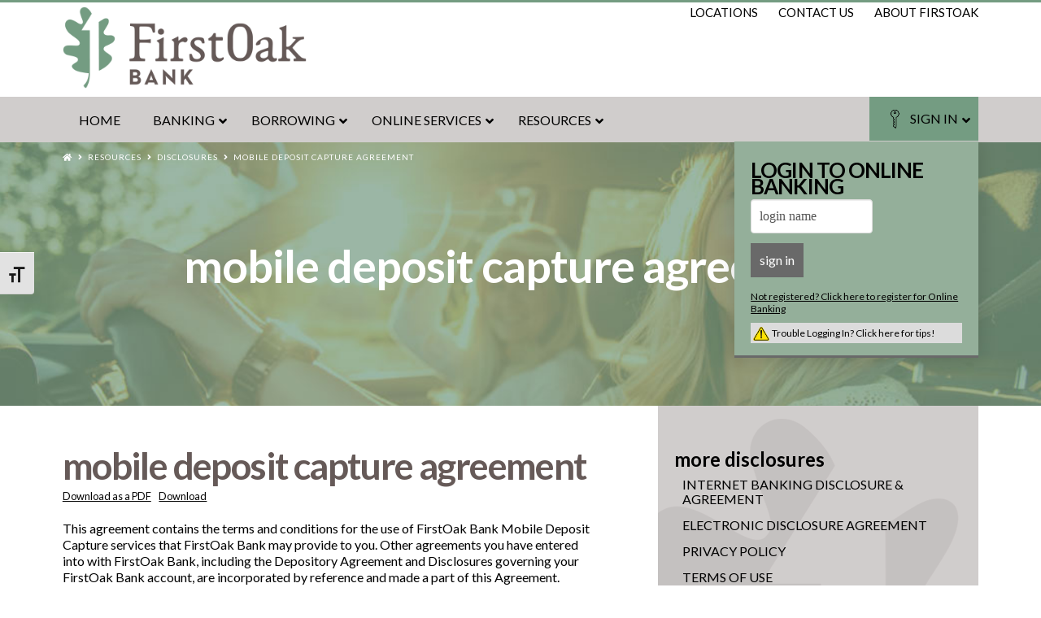

--- FILE ---
content_type: text/html; charset=UTF-8
request_url: https://www.firstoakbank.com/resources/disclosures/mobile-deposit-capture-agreement/
body_size: 134845
content:





<!DOCTYPE html>
<!--[if IE 9]><html class="no-js ie9" dir="ltr" lang="en-US" prefix="og: https://ogp.me/ns#"><![endif]-->
<!--[if gt IE 9]><!--><html class="no-js" dir="ltr" lang="en-US" prefix="og: https://ogp.me/ns#"><!--<![endif]-->

<head>
  
<meta charset="UTF-8">
<meta name="viewport" content="width=device-width, initial-scale=1.0">
<title>Mobile Deposit Capture Agreement - FirstOak Bank</title>
<link rel="pingback" href="https://www.firstoakbank.com/xmlrpc.php"><link rel="shortcut icon" href="/wp-content/uploads/2017/03/favicon.ico">
		<!-- All in One SEO 4.8.0 - aioseo.com -->
	<meta name="description" content="Mobile Deposit Capture Agreement Download as a PDFDownload This agreement contains the terms and conditions for the use of FirstOak Bank Mobile DepositCapture services that FirstOak Bank may provide to you. Other agreements you have enteredinto with FirstOak Bank, including the Depository Agreement and Disclosures governing yourFirstOak Bank account, are incorporated by reference and made" />
	<meta name="robots" content="max-image-preview:large" />
	<link rel="canonical" href="https://www.firstoakbank.com/resources/disclosures/mobile-deposit-capture-agreement/" />
	<meta name="generator" content="All in One SEO (AIOSEO) 4.8.0" />
		<meta property="og:locale" content="en_US" />
		<meta property="og:site_name" content="FirstOak Bank - Personal Relationship, Virtual Banking" />
		<meta property="og:type" content="article" />
		<meta property="og:title" content="Mobile Deposit Capture Agreement - FirstOak Bank" />
		<meta property="og:description" content="Mobile Deposit Capture Agreement Download as a PDFDownload This agreement contains the terms and conditions for the use of FirstOak Bank Mobile DepositCapture services that FirstOak Bank may provide to you. Other agreements you have enteredinto with FirstOak Bank, including the Depository Agreement and Disclosures governing yourFirstOak Bank account, are incorporated by reference and made" />
		<meta property="og:url" content="https://www.firstoakbank.com/resources/disclosures/mobile-deposit-capture-agreement/" />
		<meta property="article:published_time" content="2021-11-16T20:11:16+00:00" />
		<meta property="article:modified_time" content="2023-09-26T14:50:08+00:00" />
		<meta name="twitter:card" content="summary" />
		<meta name="twitter:title" content="Mobile Deposit Capture Agreement - FirstOak Bank" />
		<meta name="twitter:description" content="Mobile Deposit Capture Agreement Download as a PDFDownload This agreement contains the terms and conditions for the use of FirstOak Bank Mobile DepositCapture services that FirstOak Bank may provide to you. Other agreements you have enteredinto with FirstOak Bank, including the Depository Agreement and Disclosures governing yourFirstOak Bank account, are incorporated by reference and made" />
		<script type="application/ld+json" class="aioseo-schema">
			{"@context":"https:\/\/schema.org","@graph":[{"@type":"BreadcrumbList","@id":"https:\/\/www.firstoakbank.com\/resources\/disclosures\/mobile-deposit-capture-agreement\/#breadcrumblist","itemListElement":[{"@type":"ListItem","@id":"https:\/\/www.firstoakbank.com\/#listItem","position":1,"name":"Home","item":"https:\/\/www.firstoakbank.com\/","nextItem":{"@type":"ListItem","@id":"https:\/\/www.firstoakbank.com\/resources\/#listItem","name":"Resources"}},{"@type":"ListItem","@id":"https:\/\/www.firstoakbank.com\/resources\/#listItem","position":2,"name":"Resources","item":"https:\/\/www.firstoakbank.com\/resources\/","nextItem":{"@type":"ListItem","@id":"https:\/\/www.firstoakbank.com\/resources\/disclosures\/#listItem","name":"Disclosures"},"previousItem":{"@type":"ListItem","@id":"https:\/\/www.firstoakbank.com\/#listItem","name":"Home"}},{"@type":"ListItem","@id":"https:\/\/www.firstoakbank.com\/resources\/disclosures\/#listItem","position":3,"name":"Disclosures","item":"https:\/\/www.firstoakbank.com\/resources\/disclosures\/","nextItem":{"@type":"ListItem","@id":"https:\/\/www.firstoakbank.com\/resources\/disclosures\/mobile-deposit-capture-agreement\/#listItem","name":"Mobile Deposit Capture Agreement"},"previousItem":{"@type":"ListItem","@id":"https:\/\/www.firstoakbank.com\/resources\/#listItem","name":"Resources"}},{"@type":"ListItem","@id":"https:\/\/www.firstoakbank.com\/resources\/disclosures\/mobile-deposit-capture-agreement\/#listItem","position":4,"name":"Mobile Deposit Capture Agreement","previousItem":{"@type":"ListItem","@id":"https:\/\/www.firstoakbank.com\/resources\/disclosures\/#listItem","name":"Disclosures"}}]},{"@type":"Organization","@id":"https:\/\/www.firstoakbank.com\/#organization","name":"FirstOak Bank","description":"Personal Relationship, Virtual Banking","url":"https:\/\/www.firstoakbank.com\/"},{"@type":"WebPage","@id":"https:\/\/www.firstoakbank.com\/resources\/disclosures\/mobile-deposit-capture-agreement\/#webpage","url":"https:\/\/www.firstoakbank.com\/resources\/disclosures\/mobile-deposit-capture-agreement\/","name":"Mobile Deposit Capture Agreement - FirstOak Bank","description":"Mobile Deposit Capture Agreement Download as a PDFDownload This agreement contains the terms and conditions for the use of FirstOak Bank Mobile DepositCapture services that FirstOak Bank may provide to you. Other agreements you have enteredinto with FirstOak Bank, including the Depository Agreement and Disclosures governing yourFirstOak Bank account, are incorporated by reference and made","inLanguage":"en-US","isPartOf":{"@id":"https:\/\/www.firstoakbank.com\/#website"},"breadcrumb":{"@id":"https:\/\/www.firstoakbank.com\/resources\/disclosures\/mobile-deposit-capture-agreement\/#breadcrumblist"},"datePublished":"2021-11-16T20:11:16+00:00","dateModified":"2023-09-26T14:50:08+00:00"},{"@type":"WebSite","@id":"https:\/\/www.firstoakbank.com\/#website","url":"https:\/\/www.firstoakbank.com\/","name":"FirstOak Bank","description":"Personal Relationship, Virtual Banking","inLanguage":"en-US","publisher":{"@id":"https:\/\/www.firstoakbank.com\/#organization"}}]}
		</script>
		<!-- All in One SEO -->


	<!-- This site is optimized with the Yoast SEO plugin v20.2 - https://yoast.com/wordpress/plugins/seo/ -->
	<link rel="canonical" href="https://www.firstoakbank.com/resources/disclosures/mobile-deposit-capture-agreement/" />
	<meta property="og:locale" content="en_US" />
	<meta property="og:type" content="article" />
	<meta property="og:title" content="Mobile Deposit Capture Agreement - FirstOak Bank" />
	<meta property="og:description" content="Mobile Deposit Capture Agreement This agreement contains the terms and conditions for the use of FirstOak Bank Mobile DepositCapture services that FirstOak Bank may provide to you. Other agreements you have enteredinto with FirstOak Bank, including the Depository Agreement and Disclosures governing yourFirstOak Bank account, are incorporated by reference and made a part of this Agreement. 1. Services. The mobile ... Read More" />
	<meta property="og:url" content="https://www.firstoakbank.com/resources/disclosures/mobile-deposit-capture-agreement/" />
	<meta property="og:site_name" content="FirstOak Bank" />
	<meta property="article:modified_time" content="2023-09-26T14:50:08+00:00" />
	<meta name="twitter:card" content="summary_large_image" />
	<meta name="twitter:label1" content="Est. reading time" />
	<meta name="twitter:data1" content="8 minutes" />
	<script type="application/ld+json" class="yoast-schema-graph">{"@context":"https://schema.org","@graph":[{"@type":"WebPage","@id":"https://www.firstoakbank.com/resources/disclosures/mobile-deposit-capture-agreement/","url":"https://www.firstoakbank.com/resources/disclosures/mobile-deposit-capture-agreement/","name":"Mobile Deposit Capture Agreement - FirstOak Bank","isPartOf":{"@id":"https://www.firstoakbank.com/#website"},"datePublished":"2021-11-16T20:11:16+00:00","dateModified":"2023-09-26T14:50:08+00:00","breadcrumb":{"@id":"https://www.firstoakbank.com/resources/disclosures/mobile-deposit-capture-agreement/#breadcrumb"},"inLanguage":"en-US","potentialAction":[{"@type":"ReadAction","target":["https://www.firstoakbank.com/resources/disclosures/mobile-deposit-capture-agreement/"]}]},{"@type":"BreadcrumbList","@id":"https://www.firstoakbank.com/resources/disclosures/mobile-deposit-capture-agreement/#breadcrumb","itemListElement":[{"@type":"ListItem","position":1,"name":"Home","item":"https://www.firstoakbank.com/"},{"@type":"ListItem","position":2,"name":"Resources","item":"https://www.firstoakbank.com/resources/"},{"@type":"ListItem","position":3,"name":"Disclosures","item":"https://www.firstoakbank.com/resources/disclosures/"},{"@type":"ListItem","position":4,"name":"Mobile Deposit Capture Agreement"}]},{"@type":"WebSite","@id":"https://www.firstoakbank.com/#website","url":"https://www.firstoakbank.com/","name":"FirstOak Bank","description":"Personal Relationship, Virtual Banking","potentialAction":[{"@type":"SearchAction","target":{"@type":"EntryPoint","urlTemplate":"https://www.firstoakbank.com/?s={search_term_string}"},"query-input":"required name=search_term_string"}],"inLanguage":"en-US"}]}</script>
	<!-- / Yoast SEO plugin. -->


<link rel='dns-prefetch' href='//maps.googleapis.com' />
<link rel='dns-prefetch' href='//fonts.googleapis.com' />
<link rel='dns-prefetch' href='//use.fontawesome.com' />
<link rel="alternate" type="application/rss+xml" title="FirstOak Bank &raquo; Feed" href="https://www.firstoakbank.com/feed/" />
		<!-- This site uses the Google Analytics by MonsterInsights plugin v9.3.1 - Using Analytics tracking - https://www.monsterinsights.com/ -->
							<script src="//www.googletagmanager.com/gtag/js?id=G-07K3YQZCTP"  data-cfasync="false" data-wpfc-render="false" type="text/javascript" async></script>
			<script data-cfasync="false" data-wpfc-render="false" type="text/javascript">
				var mi_version = '9.3.1';
				var mi_track_user = true;
				var mi_no_track_reason = '';
								var MonsterInsightsDefaultLocations = {"page_location":"https:\/\/www.firstoakbank.com\/resources\/disclosures\/mobile-deposit-capture-agreement\/"};
				if ( typeof MonsterInsightsPrivacyGuardFilter === 'function' ) {
					var MonsterInsightsLocations = (typeof MonsterInsightsExcludeQuery === 'object') ? MonsterInsightsPrivacyGuardFilter( MonsterInsightsExcludeQuery ) : MonsterInsightsPrivacyGuardFilter( MonsterInsightsDefaultLocations );
				} else {
					var MonsterInsightsLocations = (typeof MonsterInsightsExcludeQuery === 'object') ? MonsterInsightsExcludeQuery : MonsterInsightsDefaultLocations;
				}

								var disableStrs = [
										'ga-disable-G-07K3YQZCTP',
									];

				/* Function to detect opted out users */
				function __gtagTrackerIsOptedOut() {
					for (var index = 0; index < disableStrs.length; index++) {
						if (document.cookie.indexOf(disableStrs[index] + '=true') > -1) {
							return true;
						}
					}

					return false;
				}

				/* Disable tracking if the opt-out cookie exists. */
				if (__gtagTrackerIsOptedOut()) {
					for (var index = 0; index < disableStrs.length; index++) {
						window[disableStrs[index]] = true;
					}
				}

				/* Opt-out function */
				function __gtagTrackerOptout() {
					for (var index = 0; index < disableStrs.length; index++) {
						document.cookie = disableStrs[index] + '=true; expires=Thu, 31 Dec 2099 23:59:59 UTC; path=/';
						window[disableStrs[index]] = true;
					}
				}

				if ('undefined' === typeof gaOptout) {
					function gaOptout() {
						__gtagTrackerOptout();
					}
				}
								window.dataLayer = window.dataLayer || [];

				window.MonsterInsightsDualTracker = {
					helpers: {},
					trackers: {},
				};
				if (mi_track_user) {
					function __gtagDataLayer() {
						dataLayer.push(arguments);
					}

					function __gtagTracker(type, name, parameters) {
						if (!parameters) {
							parameters = {};
						}

						if (parameters.send_to) {
							__gtagDataLayer.apply(null, arguments);
							return;
						}

						if (type === 'event') {
														parameters.send_to = monsterinsights_frontend.v4_id;
							var hookName = name;
							if (typeof parameters['event_category'] !== 'undefined') {
								hookName = parameters['event_category'] + ':' + name;
							}

							if (typeof MonsterInsightsDualTracker.trackers[hookName] !== 'undefined') {
								MonsterInsightsDualTracker.trackers[hookName](parameters);
							} else {
								__gtagDataLayer('event', name, parameters);
							}
							
						} else {
							__gtagDataLayer.apply(null, arguments);
						}
					}

					__gtagTracker('js', new Date());
					__gtagTracker('set', {
						'developer_id.dZGIzZG': true,
											});
					if ( MonsterInsightsLocations.page_location ) {
						__gtagTracker('set', MonsterInsightsLocations);
					}
										__gtagTracker('config', 'G-07K3YQZCTP', {"forceSSL":"true"} );
															window.gtag = __gtagTracker;										(function () {
						/* https://developers.google.com/analytics/devguides/collection/analyticsjs/ */
						/* ga and __gaTracker compatibility shim. */
						var noopfn = function () {
							return null;
						};
						var newtracker = function () {
							return new Tracker();
						};
						var Tracker = function () {
							return null;
						};
						var p = Tracker.prototype;
						p.get = noopfn;
						p.set = noopfn;
						p.send = function () {
							var args = Array.prototype.slice.call(arguments);
							args.unshift('send');
							__gaTracker.apply(null, args);
						};
						var __gaTracker = function () {
							var len = arguments.length;
							if (len === 0) {
								return;
							}
							var f = arguments[len - 1];
							if (typeof f !== 'object' || f === null || typeof f.hitCallback !== 'function') {
								if ('send' === arguments[0]) {
									var hitConverted, hitObject = false, action;
									if ('event' === arguments[1]) {
										if ('undefined' !== typeof arguments[3]) {
											hitObject = {
												'eventAction': arguments[3],
												'eventCategory': arguments[2],
												'eventLabel': arguments[4],
												'value': arguments[5] ? arguments[5] : 1,
											}
										}
									}
									if ('pageview' === arguments[1]) {
										if ('undefined' !== typeof arguments[2]) {
											hitObject = {
												'eventAction': 'page_view',
												'page_path': arguments[2],
											}
										}
									}
									if (typeof arguments[2] === 'object') {
										hitObject = arguments[2];
									}
									if (typeof arguments[5] === 'object') {
										Object.assign(hitObject, arguments[5]);
									}
									if ('undefined' !== typeof arguments[1].hitType) {
										hitObject = arguments[1];
										if ('pageview' === hitObject.hitType) {
											hitObject.eventAction = 'page_view';
										}
									}
									if (hitObject) {
										action = 'timing' === arguments[1].hitType ? 'timing_complete' : hitObject.eventAction;
										hitConverted = mapArgs(hitObject);
										__gtagTracker('event', action, hitConverted);
									}
								}
								return;
							}

							function mapArgs(args) {
								var arg, hit = {};
								var gaMap = {
									'eventCategory': 'event_category',
									'eventAction': 'event_action',
									'eventLabel': 'event_label',
									'eventValue': 'event_value',
									'nonInteraction': 'non_interaction',
									'timingCategory': 'event_category',
									'timingVar': 'name',
									'timingValue': 'value',
									'timingLabel': 'event_label',
									'page': 'page_path',
									'location': 'page_location',
									'title': 'page_title',
									'referrer' : 'page_referrer',
								};
								for (arg in args) {
																		if (!(!args.hasOwnProperty(arg) || !gaMap.hasOwnProperty(arg))) {
										hit[gaMap[arg]] = args[arg];
									} else {
										hit[arg] = args[arg];
									}
								}
								return hit;
							}

							try {
								f.hitCallback();
							} catch (ex) {
							}
						};
						__gaTracker.create = newtracker;
						__gaTracker.getByName = newtracker;
						__gaTracker.getAll = function () {
							return [];
						};
						__gaTracker.remove = noopfn;
						__gaTracker.loaded = true;
						window['__gaTracker'] = __gaTracker;
					})();
									} else {
										console.log("");
					(function () {
						function __gtagTracker() {
							return null;
						}

						window['__gtagTracker'] = __gtagTracker;
						window['gtag'] = __gtagTracker;
					})();
									}
			</script>
				<!-- / Google Analytics by MonsterInsights -->
		<script type="text/javascript">
window._wpemojiSettings = {"baseUrl":"https:\/\/s.w.org\/images\/core\/emoji\/14.0.0\/72x72\/","ext":".png","svgUrl":"https:\/\/s.w.org\/images\/core\/emoji\/14.0.0\/svg\/","svgExt":".svg","source":{"concatemoji":"https:\/\/www.firstoakbank.com\/wp-includes\/js\/wp-emoji-release.min.js?ver=6.1.9"}};
/*! This file is auto-generated */
!function(e,a,t){var n,r,o,i=a.createElement("canvas"),p=i.getContext&&i.getContext("2d");function s(e,t){var a=String.fromCharCode,e=(p.clearRect(0,0,i.width,i.height),p.fillText(a.apply(this,e),0,0),i.toDataURL());return p.clearRect(0,0,i.width,i.height),p.fillText(a.apply(this,t),0,0),e===i.toDataURL()}function c(e){var t=a.createElement("script");t.src=e,t.defer=t.type="text/javascript",a.getElementsByTagName("head")[0].appendChild(t)}for(o=Array("flag","emoji"),t.supports={everything:!0,everythingExceptFlag:!0},r=0;r<o.length;r++)t.supports[o[r]]=function(e){if(p&&p.fillText)switch(p.textBaseline="top",p.font="600 32px Arial",e){case"flag":return s([127987,65039,8205,9895,65039],[127987,65039,8203,9895,65039])?!1:!s([55356,56826,55356,56819],[55356,56826,8203,55356,56819])&&!s([55356,57332,56128,56423,56128,56418,56128,56421,56128,56430,56128,56423,56128,56447],[55356,57332,8203,56128,56423,8203,56128,56418,8203,56128,56421,8203,56128,56430,8203,56128,56423,8203,56128,56447]);case"emoji":return!s([129777,127995,8205,129778,127999],[129777,127995,8203,129778,127999])}return!1}(o[r]),t.supports.everything=t.supports.everything&&t.supports[o[r]],"flag"!==o[r]&&(t.supports.everythingExceptFlag=t.supports.everythingExceptFlag&&t.supports[o[r]]);t.supports.everythingExceptFlag=t.supports.everythingExceptFlag&&!t.supports.flag,t.DOMReady=!1,t.readyCallback=function(){t.DOMReady=!0},t.supports.everything||(n=function(){t.readyCallback()},a.addEventListener?(a.addEventListener("DOMContentLoaded",n,!1),e.addEventListener("load",n,!1)):(e.attachEvent("onload",n),a.attachEvent("onreadystatechange",function(){"complete"===a.readyState&&t.readyCallback()})),(e=t.source||{}).concatemoji?c(e.concatemoji):e.wpemoji&&e.twemoji&&(c(e.twemoji),c(e.wpemoji)))}(window,document,window._wpemojiSettings);
</script>
<style type="text/css">
img.wp-smiley,
img.emoji {
	display: inline !important;
	border: none !important;
	box-shadow: none !important;
	height: 1em !important;
	width: 1em !important;
	margin: 0 0.07em !important;
	vertical-align: -0.1em !important;
	background: none !important;
	padding: 0 !important;
}
</style>
	<link rel='stylesheet' id='mediaelement-css' href='https://www.firstoakbank.com/wp-includes/js/mediaelement/mediaelementplayer-legacy.min.css?ver=4.2.17' type='text/css' media='all' />
<link rel='stylesheet' id='wp-mediaelement-css' href='https://www.firstoakbank.com/wp-includes/js/mediaelement/wp-mediaelement.min.css?ver=6.1.9' type='text/css' media='all' />
<link rel='stylesheet' id='thickbox.css-css' href='https://www.firstoakbank.com/wp-includes/js/thickbox/thickbox.css?ver=1.0' type='text/css' media='all' />
<link rel='stylesheet' id='wp-block-library-css' href='https://www.firstoakbank.com/wp-includes/css/dist/block-library/style.min.css?ver=6.1.9' type='text/css' media='all' />
<link rel='stylesheet' id='font-awesome-svg-styles-css' href='https://www.firstoakbank.com/wp-content/uploads/font-awesome/v5.15.2/css/svg-with-js.css' type='text/css' media='all' />
<link rel='stylesheet' id='classic-theme-styles-css' href='https://www.firstoakbank.com/wp-includes/css/classic-themes.min.css?ver=1' type='text/css' media='all' />
<style id='global-styles-inline-css' type='text/css'>
body{--wp--preset--color--black: #000000;--wp--preset--color--cyan-bluish-gray: #abb8c3;--wp--preset--color--white: #ffffff;--wp--preset--color--pale-pink: #f78da7;--wp--preset--color--vivid-red: #cf2e2e;--wp--preset--color--luminous-vivid-orange: #ff6900;--wp--preset--color--luminous-vivid-amber: #fcb900;--wp--preset--color--light-green-cyan: #7bdcb5;--wp--preset--color--vivid-green-cyan: #00d084;--wp--preset--color--pale-cyan-blue: #8ed1fc;--wp--preset--color--vivid-cyan-blue: #0693e3;--wp--preset--color--vivid-purple: #9b51e0;--wp--preset--gradient--vivid-cyan-blue-to-vivid-purple: linear-gradient(135deg,rgba(6,147,227,1) 0%,rgb(155,81,224) 100%);--wp--preset--gradient--light-green-cyan-to-vivid-green-cyan: linear-gradient(135deg,rgb(122,220,180) 0%,rgb(0,208,130) 100%);--wp--preset--gradient--luminous-vivid-amber-to-luminous-vivid-orange: linear-gradient(135deg,rgba(252,185,0,1) 0%,rgba(255,105,0,1) 100%);--wp--preset--gradient--luminous-vivid-orange-to-vivid-red: linear-gradient(135deg,rgba(255,105,0,1) 0%,rgb(207,46,46) 100%);--wp--preset--gradient--very-light-gray-to-cyan-bluish-gray: linear-gradient(135deg,rgb(238,238,238) 0%,rgb(169,184,195) 100%);--wp--preset--gradient--cool-to-warm-spectrum: linear-gradient(135deg,rgb(74,234,220) 0%,rgb(151,120,209) 20%,rgb(207,42,186) 40%,rgb(238,44,130) 60%,rgb(251,105,98) 80%,rgb(254,248,76) 100%);--wp--preset--gradient--blush-light-purple: linear-gradient(135deg,rgb(255,206,236) 0%,rgb(152,150,240) 100%);--wp--preset--gradient--blush-bordeaux: linear-gradient(135deg,rgb(254,205,165) 0%,rgb(254,45,45) 50%,rgb(107,0,62) 100%);--wp--preset--gradient--luminous-dusk: linear-gradient(135deg,rgb(255,203,112) 0%,rgb(199,81,192) 50%,rgb(65,88,208) 100%);--wp--preset--gradient--pale-ocean: linear-gradient(135deg,rgb(255,245,203) 0%,rgb(182,227,212) 50%,rgb(51,167,181) 100%);--wp--preset--gradient--electric-grass: linear-gradient(135deg,rgb(202,248,128) 0%,rgb(113,206,126) 100%);--wp--preset--gradient--midnight: linear-gradient(135deg,rgb(2,3,129) 0%,rgb(40,116,252) 100%);--wp--preset--duotone--dark-grayscale: url('#wp-duotone-dark-grayscale');--wp--preset--duotone--grayscale: url('#wp-duotone-grayscale');--wp--preset--duotone--purple-yellow: url('#wp-duotone-purple-yellow');--wp--preset--duotone--blue-red: url('#wp-duotone-blue-red');--wp--preset--duotone--midnight: url('#wp-duotone-midnight');--wp--preset--duotone--magenta-yellow: url('#wp-duotone-magenta-yellow');--wp--preset--duotone--purple-green: url('#wp-duotone-purple-green');--wp--preset--duotone--blue-orange: url('#wp-duotone-blue-orange');--wp--preset--font-size--small: 13px;--wp--preset--font-size--medium: 20px;--wp--preset--font-size--large: 36px;--wp--preset--font-size--x-large: 42px;--wp--preset--spacing--20: 0.44rem;--wp--preset--spacing--30: 0.67rem;--wp--preset--spacing--40: 1rem;--wp--preset--spacing--50: 1.5rem;--wp--preset--spacing--60: 2.25rem;--wp--preset--spacing--70: 3.38rem;--wp--preset--spacing--80: 5.06rem;}:where(.is-layout-flex){gap: 0.5em;}body .is-layout-flow > .alignleft{float: left;margin-inline-start: 0;margin-inline-end: 2em;}body .is-layout-flow > .alignright{float: right;margin-inline-start: 2em;margin-inline-end: 0;}body .is-layout-flow > .aligncenter{margin-left: auto !important;margin-right: auto !important;}body .is-layout-constrained > .alignleft{float: left;margin-inline-start: 0;margin-inline-end: 2em;}body .is-layout-constrained > .alignright{float: right;margin-inline-start: 2em;margin-inline-end: 0;}body .is-layout-constrained > .aligncenter{margin-left: auto !important;margin-right: auto !important;}body .is-layout-constrained > :where(:not(.alignleft):not(.alignright):not(.alignfull)){max-width: var(--wp--style--global--content-size);margin-left: auto !important;margin-right: auto !important;}body .is-layout-constrained > .alignwide{max-width: var(--wp--style--global--wide-size);}body .is-layout-flex{display: flex;}body .is-layout-flex{flex-wrap: wrap;align-items: center;}body .is-layout-flex > *{margin: 0;}:where(.wp-block-columns.is-layout-flex){gap: 2em;}.has-black-color{color: var(--wp--preset--color--black) !important;}.has-cyan-bluish-gray-color{color: var(--wp--preset--color--cyan-bluish-gray) !important;}.has-white-color{color: var(--wp--preset--color--white) !important;}.has-pale-pink-color{color: var(--wp--preset--color--pale-pink) !important;}.has-vivid-red-color{color: var(--wp--preset--color--vivid-red) !important;}.has-luminous-vivid-orange-color{color: var(--wp--preset--color--luminous-vivid-orange) !important;}.has-luminous-vivid-amber-color{color: var(--wp--preset--color--luminous-vivid-amber) !important;}.has-light-green-cyan-color{color: var(--wp--preset--color--light-green-cyan) !important;}.has-vivid-green-cyan-color{color: var(--wp--preset--color--vivid-green-cyan) !important;}.has-pale-cyan-blue-color{color: var(--wp--preset--color--pale-cyan-blue) !important;}.has-vivid-cyan-blue-color{color: var(--wp--preset--color--vivid-cyan-blue) !important;}.has-vivid-purple-color{color: var(--wp--preset--color--vivid-purple) !important;}.has-black-background-color{background-color: var(--wp--preset--color--black) !important;}.has-cyan-bluish-gray-background-color{background-color: var(--wp--preset--color--cyan-bluish-gray) !important;}.has-white-background-color{background-color: var(--wp--preset--color--white) !important;}.has-pale-pink-background-color{background-color: var(--wp--preset--color--pale-pink) !important;}.has-vivid-red-background-color{background-color: var(--wp--preset--color--vivid-red) !important;}.has-luminous-vivid-orange-background-color{background-color: var(--wp--preset--color--luminous-vivid-orange) !important;}.has-luminous-vivid-amber-background-color{background-color: var(--wp--preset--color--luminous-vivid-amber) !important;}.has-light-green-cyan-background-color{background-color: var(--wp--preset--color--light-green-cyan) !important;}.has-vivid-green-cyan-background-color{background-color: var(--wp--preset--color--vivid-green-cyan) !important;}.has-pale-cyan-blue-background-color{background-color: var(--wp--preset--color--pale-cyan-blue) !important;}.has-vivid-cyan-blue-background-color{background-color: var(--wp--preset--color--vivid-cyan-blue) !important;}.has-vivid-purple-background-color{background-color: var(--wp--preset--color--vivid-purple) !important;}.has-black-border-color{border-color: var(--wp--preset--color--black) !important;}.has-cyan-bluish-gray-border-color{border-color: var(--wp--preset--color--cyan-bluish-gray) !important;}.has-white-border-color{border-color: var(--wp--preset--color--white) !important;}.has-pale-pink-border-color{border-color: var(--wp--preset--color--pale-pink) !important;}.has-vivid-red-border-color{border-color: var(--wp--preset--color--vivid-red) !important;}.has-luminous-vivid-orange-border-color{border-color: var(--wp--preset--color--luminous-vivid-orange) !important;}.has-luminous-vivid-amber-border-color{border-color: var(--wp--preset--color--luminous-vivid-amber) !important;}.has-light-green-cyan-border-color{border-color: var(--wp--preset--color--light-green-cyan) !important;}.has-vivid-green-cyan-border-color{border-color: var(--wp--preset--color--vivid-green-cyan) !important;}.has-pale-cyan-blue-border-color{border-color: var(--wp--preset--color--pale-cyan-blue) !important;}.has-vivid-cyan-blue-border-color{border-color: var(--wp--preset--color--vivid-cyan-blue) !important;}.has-vivid-purple-border-color{border-color: var(--wp--preset--color--vivid-purple) !important;}.has-vivid-cyan-blue-to-vivid-purple-gradient-background{background: var(--wp--preset--gradient--vivid-cyan-blue-to-vivid-purple) !important;}.has-light-green-cyan-to-vivid-green-cyan-gradient-background{background: var(--wp--preset--gradient--light-green-cyan-to-vivid-green-cyan) !important;}.has-luminous-vivid-amber-to-luminous-vivid-orange-gradient-background{background: var(--wp--preset--gradient--luminous-vivid-amber-to-luminous-vivid-orange) !important;}.has-luminous-vivid-orange-to-vivid-red-gradient-background{background: var(--wp--preset--gradient--luminous-vivid-orange-to-vivid-red) !important;}.has-very-light-gray-to-cyan-bluish-gray-gradient-background{background: var(--wp--preset--gradient--very-light-gray-to-cyan-bluish-gray) !important;}.has-cool-to-warm-spectrum-gradient-background{background: var(--wp--preset--gradient--cool-to-warm-spectrum) !important;}.has-blush-light-purple-gradient-background{background: var(--wp--preset--gradient--blush-light-purple) !important;}.has-blush-bordeaux-gradient-background{background: var(--wp--preset--gradient--blush-bordeaux) !important;}.has-luminous-dusk-gradient-background{background: var(--wp--preset--gradient--luminous-dusk) !important;}.has-pale-ocean-gradient-background{background: var(--wp--preset--gradient--pale-ocean) !important;}.has-electric-grass-gradient-background{background: var(--wp--preset--gradient--electric-grass) !important;}.has-midnight-gradient-background{background: var(--wp--preset--gradient--midnight) !important;}.has-small-font-size{font-size: var(--wp--preset--font-size--small) !important;}.has-medium-font-size{font-size: var(--wp--preset--font-size--medium) !important;}.has-large-font-size{font-size: var(--wp--preset--font-size--large) !important;}.has-x-large-font-size{font-size: var(--wp--preset--font-size--x-large) !important;}
.wp-block-navigation a:where(:not(.wp-element-button)){color: inherit;}
:where(.wp-block-columns.is-layout-flex){gap: 2em;}
.wp-block-pullquote{font-size: 1.5em;line-height: 1.6;}
</style>
<link rel='stylesheet' id='exit_notifier-frontend-css' href='https://www.firstoakbank.com/wp-content/plugins/exit-notifier/assets/css/frontend.css?ver=1.9.1' type='text/css' media='all' />
<link rel='stylesheet' id='exit_notifier-jAlert-css' href='https://www.firstoakbank.com/wp-content/plugins/exit-notifier/assets/css/jAlert.min.css?ver=1.9.1' type='text/css' media='all' />
<link rel='stylesheet' id='rs-plugin-settings-css' href='https://www.firstoakbank.com/wp-content/plugins/revslider/public/assets/css/rs6.css?ver=6.2.23' type='text/css' media='all' />
<style id='rs-plugin-settings-inline-css' type='text/css'>
#rs-demo-id {}
</style>
<link rel='stylesheet' id='ui-font-css' href='https://www.firstoakbank.com/wp-content/plugins/wp-accessibility/toolbar/fonts/css/a11y-toolbar.css?ver=1.7.11' type='text/css' media='all' />
<link rel='stylesheet' id='ui-a11y-css' href='https://www.firstoakbank.com/wp-content/plugins/wp-accessibility/toolbar/css/a11y.css?ver=1.7.11' type='text/css' media='all' />
<link rel='stylesheet' id='ui-fontsize.css-css' href='https://www.firstoakbank.com/wp-content/plugins/wp-accessibility/toolbar/css/a11y-fontsize.css?ver=1.7.11' type='text/css' media='all' />
<style id='ui-fontsize.css-inline-css' type='text/css'>
html { --wpa-font-size: clamp( 24px, 1.5rem, 36px ); --wpa-h1-size : clamp( 48px, 3rem, 72px ); --wpa-h2-size : clamp( 40px, 2.5rem, 60px ); --wpa-h3-size : clamp( 32px, 2rem, 48px ); --wpa-h4-size : clamp( 28px, 1.75rem, 42px ); --wpa-sub-list-size: 1.1em; --wpa-sub-sub-list-size: 1em; } 
</style>
<link rel='stylesheet' id='wpa-style-css' href='https://www.firstoakbank.com/wp-content/plugins/wp-accessibility/css/wpa-style.css?ver=1.7.11' type='text/css' media='all' />
<style id='wpa-style-inline-css' type='text/css'>

.wpa-visible-ltr#skiplinks a,  .wpa-visible-ltr#skiplinks a:visited {
	
}
.wpa-visible-ltr#skiplinks a:active, .wpa-visible-ltr#skiplinks a:hover, .wpa-visible-ltr#skiplinks a:focus {
	
}
	:root { --admin-bar-top : 7px; }
</style>
<link rel='stylesheet' id='x-stack-css' href='https://www.firstoakbank.com/wp-content/themes/x/framework/css/dist/site/stacks/integrity-light.css?ver=4.6.4' type='text/css' media='all' />
<link rel='stylesheet' id='x-child-css' href='https://www.firstoakbank.com/wp-content/themes/x-child/style.css?ver=4.6.4' type='text/css' media='all' />
<link rel='stylesheet' id='x-gravity-forms-css' href='https://www.firstoakbank.com/wp-content/themes/x/framework/css/dist/site/gravity_forms/integrity-light.css?ver=4.6.4' type='text/css' media='all' />
<link rel='stylesheet' id='x-google-fonts-css' href='//fonts.googleapis.com/css?family=Lato%3A400%2C400italic%2C700%2C700italic&#038;subset=latin%2Clatin-ext&#038;ver=4.6.4' type='text/css' media='all' />
<link rel='stylesheet' id='font-awesome-official-css' href='https://use.fontawesome.com/releases/v5.15.2/css/all.css' type='text/css' media='all' integrity="sha384-vSIIfh2YWi9wW0r9iZe7RJPrKwp6bG+s9QZMoITbCckVJqGCCRhc+ccxNcdpHuYu" crossorigin="anonymous" />
<style id='akismet-widget-style-inline-css' type='text/css'>

			.a-stats {
				--akismet-color-mid-green: #357b49;
				--akismet-color-white: #fff;
				--akismet-color-light-grey: #f6f7f7;

				max-width: 350px;
				width: auto;
			}

			.a-stats * {
				all: unset;
				box-sizing: border-box;
			}

			.a-stats strong {
				font-weight: 600;
			}

			.a-stats a.a-stats__link,
			.a-stats a.a-stats__link:visited,
			.a-stats a.a-stats__link:active {
				background: var(--akismet-color-mid-green);
				border: none;
				box-shadow: none;
				border-radius: 8px;
				color: var(--akismet-color-white);
				cursor: pointer;
				display: block;
				font-family: -apple-system, BlinkMacSystemFont, 'Segoe UI', 'Roboto', 'Oxygen-Sans', 'Ubuntu', 'Cantarell', 'Helvetica Neue', sans-serif;
				font-weight: 500;
				padding: 12px;
				text-align: center;
				text-decoration: none;
				transition: all 0.2s ease;
			}

			/* Extra specificity to deal with TwentyTwentyOne focus style */
			.widget .a-stats a.a-stats__link:focus {
				background: var(--akismet-color-mid-green);
				color: var(--akismet-color-white);
				text-decoration: none;
			}

			.a-stats a.a-stats__link:hover {
				filter: brightness(110%);
				box-shadow: 0 4px 12px rgba(0, 0, 0, 0.06), 0 0 2px rgba(0, 0, 0, 0.16);
			}

			.a-stats .count {
				color: var(--akismet-color-white);
				display: block;
				font-size: 1.5em;
				line-height: 1.4;
				padding: 0 13px;
				white-space: nowrap;
			}
		
</style>
<link rel='stylesheet' id='ubermenu-css' href='https://www.firstoakbank.com/wp-content/plugins/ubermenu/pro/assets/css/ubermenu.min.css?ver=3.2.5' type='text/css' media='all' />
<link rel='stylesheet' id='ubermenu-black-white-2-css' href='https://www.firstoakbank.com/wp-content/plugins/ubermenu/assets/css/skins/blackwhite2.css?ver=6.1.9' type='text/css' media='all' />
<link rel='stylesheet' id='ubermenu-font-awesome-css' href='https://www.firstoakbank.com/wp-content/plugins/ubermenu/assets/css/fontawesome/css/font-awesome.min.css?ver=4.3' type='text/css' media='all' />
<link rel='stylesheet' id='font-awesome-official-v4shim-css' href='https://use.fontawesome.com/releases/v5.15.2/css/v4-shims.css' type='text/css' media='all' integrity="sha384-1CjXmylX8++C7CVZORGA9EwcbYDfZV2D4Kl1pTm3hp2I/usHDafIrgBJNuRTDQ4f" crossorigin="anonymous" />
<style id='font-awesome-official-v4shim-inline-css' type='text/css'>
@font-face {
font-family: "FontAwesome";
font-display: block;
src: url("https://use.fontawesome.com/releases/v5.15.2/webfonts/fa-brands-400.eot"),
		url("https://use.fontawesome.com/releases/v5.15.2/webfonts/fa-brands-400.eot?#iefix") format("embedded-opentype"),
		url("https://use.fontawesome.com/releases/v5.15.2/webfonts/fa-brands-400.woff2") format("woff2"),
		url("https://use.fontawesome.com/releases/v5.15.2/webfonts/fa-brands-400.woff") format("woff"),
		url("https://use.fontawesome.com/releases/v5.15.2/webfonts/fa-brands-400.ttf") format("truetype"),
		url("https://use.fontawesome.com/releases/v5.15.2/webfonts/fa-brands-400.svg#fontawesome") format("svg");
}

@font-face {
font-family: "FontAwesome";
font-display: block;
src: url("https://use.fontawesome.com/releases/v5.15.2/webfonts/fa-solid-900.eot"),
		url("https://use.fontawesome.com/releases/v5.15.2/webfonts/fa-solid-900.eot?#iefix") format("embedded-opentype"),
		url("https://use.fontawesome.com/releases/v5.15.2/webfonts/fa-solid-900.woff2") format("woff2"),
		url("https://use.fontawesome.com/releases/v5.15.2/webfonts/fa-solid-900.woff") format("woff"),
		url("https://use.fontawesome.com/releases/v5.15.2/webfonts/fa-solid-900.ttf") format("truetype"),
		url("https://use.fontawesome.com/releases/v5.15.2/webfonts/fa-solid-900.svg#fontawesome") format("svg");
}

@font-face {
font-family: "FontAwesome";
font-display: block;
src: url("https://use.fontawesome.com/releases/v5.15.2/webfonts/fa-regular-400.eot"),
		url("https://use.fontawesome.com/releases/v5.15.2/webfonts/fa-regular-400.eot?#iefix") format("embedded-opentype"),
		url("https://use.fontawesome.com/releases/v5.15.2/webfonts/fa-regular-400.woff2") format("woff2"),
		url("https://use.fontawesome.com/releases/v5.15.2/webfonts/fa-regular-400.woff") format("woff"),
		url("https://use.fontawesome.com/releases/v5.15.2/webfonts/fa-regular-400.ttf") format("truetype"),
		url("https://use.fontawesome.com/releases/v5.15.2/webfonts/fa-regular-400.svg#fontawesome") format("svg");
unicode-range: U+F004-F005,U+F007,U+F017,U+F022,U+F024,U+F02E,U+F03E,U+F044,U+F057-F059,U+F06E,U+F070,U+F075,U+F07B-F07C,U+F080,U+F086,U+F089,U+F094,U+F09D,U+F0A0,U+F0A4-F0A7,U+F0C5,U+F0C7-F0C8,U+F0E0,U+F0EB,U+F0F3,U+F0F8,U+F0FE,U+F111,U+F118-F11A,U+F11C,U+F133,U+F144,U+F146,U+F14A,U+F14D-F14E,U+F150-F152,U+F15B-F15C,U+F164-F165,U+F185-F186,U+F191-F192,U+F1AD,U+F1C1-F1C9,U+F1CD,U+F1D8,U+F1E3,U+F1EA,U+F1F6,U+F1F9,U+F20A,U+F247-F249,U+F24D,U+F254-F25B,U+F25D,U+F267,U+F271-F274,U+F279,U+F28B,U+F28D,U+F2B5-F2B6,U+F2B9,U+F2BB,U+F2BD,U+F2C1-F2C2,U+F2D0,U+F2D2,U+F2DC,U+F2ED,U+F328,U+F358-F35B,U+F3A5,U+F3D1,U+F410,U+F4AD;
}
</style>
<script type='text/javascript' src='https://www.firstoakbank.com/wp-includes/js/jquery/jquery.min.js?ver=3.6.1' id='jquery-core-js'></script>
<script type='text/javascript' src='https://www.firstoakbank.com/wp-includes/js/jquery/jquery-migrate.min.js?ver=3.3.2' id='jquery-migrate-js'></script>
<script type='text/javascript' src='https://www.firstoakbank.com/wp-content/plugins/google-analytics-for-wordpress/assets/js/frontend-gtag.min.js?ver=9.3.1' id='monsterinsights-frontend-script-js'></script>
<script data-cfasync="false" data-wpfc-render="false" type="text/javascript" id='monsterinsights-frontend-script-js-extra'>/* <![CDATA[ */
var monsterinsights_frontend = {"js_events_tracking":"true","download_extensions":"doc,pdf,ppt,zip,xls,docx,pptx,xlsx","inbound_paths":"[]","home_url":"https:\/\/www.firstoakbank.com","hash_tracking":"false","v4_id":"G-07K3YQZCTP"};/* ]]> */
</script>
<script type='text/javascript' id='exit_notifier-frontend-js-extra'>
/* <![CDATA[ */
var ExitBoxSettings = {"exitbox_version":"1.9.1","siteroot":"www.firstoakbank.com","siteurl":"https:\/\/www.firstoakbank.com","title":"Thank you for visiting our website","body":"<p>The link you have selected is located on another server.  The linked site contains information that has been created, published, maintained, or otherwise posted by institutions or organizations independent of this organization.  We do not endorse, approve, certify, or control any linked websites, their sponsors, or any of their policies, activities, products, or services.  We do not assume responsibility for the accuracy, completeness, or timeliness of the information contained therein.  Visitors to any linked websites should not use or rely on the information contained therein until they have consulted with an independent financial professional.<\/p> <p>Please click \u201cGo to URL\u2026\u201d to leave this website and proceed to the selected site.<\/p>","GoButtonText":"Go to URL...","Include_URL":"on","CancelButtonText":"Cancel","alt_title":"Thank you for visiting our website","alt_body":"<p>The link you have selected is located on another server.  The linked site contains information that has been created, published, maintained, or otherwise posted by institutions or organizations independent of this organization.  We do not endorse, approve, certify, or control any linked websites, their sponsors, or any of their policies, activities, products, or services.  We do not assume responsibility for the accuracy, completeness, or timeliness of the information contained therein.  Visitors to any linked websites should not use or rely on the information contained therein until they have consulted with an independent financial professional.<\/p> <p>Please click \u201cGo to URL\u2026\u201d to leave this website and proceed to the selected site.<\/p>","alt_GoButtonText":"Go to URL...","alt_Include_URL":"on","alt_CancelButtonText":"Cancel","alt_classname":"altExitNotifier","activate_custom_content":"on","apply_to_all_offsite_links":"on","jquery_selector_field":"","new_window":"","css_exclusion_class":"noExitNotifier","relnofollow":"","enable_notifier_for_forms":"","apply_to_all_offsite_forms":"on","jquery_form_selector_field":"form[action*=\"\/\/\"]:not([action*=\"www.firstoakbank.com\"])","sa2_or_jAlert":"jAlert","theme":"default","backgroundcolor":"black","blurbackground":"","size":"md","showAnimation":"fadeIn","hideAnimation":"fadeOut","visual":"","enable_timeout":"","timeout_text_continue":"Continue in {seconds} seconds.","timeout_text_cancel":"Cancel in {seconds} seconds.","continue_or_cancel":"continue","timeout_seconds":"5","enable_progressbar":"on","timeout_statement":"on","custom_css":"\nbackground: #0684ce;\nbackground: -moz-linear-gradient(top,  #0684ce 0%, #1e5799 100%);\nbackground: -webkit-gradient(linear, left top, left bottom, color-stop(0%,#0684ce), color-stop(100%,#1e5799));\nbackground: -webkit-linear-gradient(top,  #0684ce 0%,#1e5799 100%);\nbackground: -o-linear-gradient(top,  #0684ce 0%,#1e5799 100%);\nbackground: -ms-linear-gradient(top,  #0684ce 0%,#1e5799 100%);\nbackground: linear-gradient(to bottom,  #0684ce 0%,#1e5799 100%);\nfilter: progid:DXImageTransform.Microsoft.gradient( startColorstr='#0684ce', endColorstr='#1e5799',GradientType=0 );\nborder: 3px solid #1e5799;\n\t\t\t","advanced_custom_css":"","addclasses":"","classestoadd":"","debugtoconsole":""};
/* ]]> */
</script>
<script type='text/javascript' src='https://www.firstoakbank.com/wp-content/plugins/exit-notifier/assets/js/frontend.js?ver=1.9.1' id='exit_notifier-frontend-js'></script>
<script type='text/javascript' src='https://www.firstoakbank.com/wp-content/plugins/exit-notifier/assets/js/jAlert.min.js?ver=1.9.1' id='exit_notifier-jAlert.min-js'></script>
<script type='text/javascript' src='https://www.firstoakbank.com/wp-content/plugins/exit-notifier/assets/js/sweetalert2.all.min.js?ver=1.9.1' id='exit_notifier-sa2.min-js'></script>
<script type='text/javascript' src='https://www.firstoakbank.com/wp-content/plugins/revslider/public/assets/js/rbtools.min.js?ver=6.2.23' id='tp-tools-js'></script>
<script type='text/javascript' src='https://www.firstoakbank.com/wp-content/plugins/revslider/public/assets/js/rs6.min.js?ver=6.2.23' id='revmin-js'></script>
<script type='text/javascript' src='https://www.firstoakbank.com/wp-content/themes/x/framework/js/dist/site/x-head.min.js?ver=4.6.4' id='x-site-head-js'></script>
<script type='text/javascript' src='https://www.firstoakbank.com/wp-content/plugins/cornerstone/assets/dist/js/site/cs-head.min.js?ver=1.3.3' id='cornerstone-site-head-js'></script>
<script type='text/javascript' src='https://www.firstoakbank.com/wp-content/plugins/wp-accessibility/js/fingerprint.min.js?ver=1.7.11' id='wpa-fingerprintjs-js'></script>
<script type='text/javascript' src='https://www.firstoakbank.com/wp-includes/blocks/file/view.min.js?ver=2a20786ca914ea00891f' id='wp-block-file-view-js'></script>
<link rel="https://api.w.org/" href="https://www.firstoakbank.com/wp-json/" /><link rel="alternate" type="application/json" href="https://www.firstoakbank.com/wp-json/wp/v2/pages/2674" /><link rel='shortlink' href='https://www.firstoakbank.com/?p=2674' />
<link rel="alternate" type="application/json+oembed" href="https://www.firstoakbank.com/wp-json/oembed/1.0/embed?url=https%3A%2F%2Fwww.firstoakbank.com%2Fresources%2Fdisclosures%2Fmobile-deposit-capture-agreement%2F" />
<link rel="alternate" type="text/xml+oembed" href="https://www.firstoakbank.com/wp-json/oembed/1.0/embed?url=https%3A%2F%2Fwww.firstoakbank.com%2Fresources%2Fdisclosures%2Fmobile-deposit-capture-agreement%2F&#038;format=xml" />
	<link rel="preconnect" href="https://fonts.googleapis.com">
	<link rel="preconnect" href="https://fonts.gstatic.com">
	<style id="ubermenu-custom-generated-css">
/** UberMenu Custom Menu Styles (Customizer) **/
/* main */
.ubermenu-main .ubermenu-row { max-width:300px;; margin-left:auto; margin-right:auto; }


/** UberMenu Custom Menu Item Styles (Menu Item Settings) **/
/* 115 */   .ubermenu .ubermenu-submenu.ubermenu-submenu-id-115 { width:225px; min-width:225px; }
/* 449 */   .ubermenu .ubermenu-submenu.ubermenu-submenu-id-449 { width:250px; min-width:250px; }
/* 451 */   .ubermenu .ubermenu-submenu.ubermenu-submenu-id-451 { width:250px; min-width:250px; }
/* 452 */   .ubermenu .ubermenu-submenu.ubermenu-submenu-id-452 { width:250px; min-width:250px; }
/* 448 */   .ubermenu .ubermenu-submenu.ubermenu-submenu-id-448 { width:250px; min-width:250px; }
/* 135 */   .ubermenu .ubermenu-submenu.ubermenu-submenu-id-135 { width:300px; min-width:300px; }

/* Status: Loaded from Transient */

</style><meta name="generator" content="Powered by Slider Revolution 6.2.23 - responsive, Mobile-Friendly Slider Plugin for WordPress with comfortable drag and drop interface." />
<script type="text/javascript">function setREVStartSize(e){
			//window.requestAnimationFrame(function() {				 
				window.RSIW = window.RSIW===undefined ? window.innerWidth : window.RSIW;	
				window.RSIH = window.RSIH===undefined ? window.innerHeight : window.RSIH;	
				try {								
					var pw = document.getElementById(e.c).parentNode.offsetWidth,
						newh;
					pw = pw===0 || isNaN(pw) ? window.RSIW : pw;
					e.tabw = e.tabw===undefined ? 0 : parseInt(e.tabw);
					e.thumbw = e.thumbw===undefined ? 0 : parseInt(e.thumbw);
					e.tabh = e.tabh===undefined ? 0 : parseInt(e.tabh);
					e.thumbh = e.thumbh===undefined ? 0 : parseInt(e.thumbh);
					e.tabhide = e.tabhide===undefined ? 0 : parseInt(e.tabhide);
					e.thumbhide = e.thumbhide===undefined ? 0 : parseInt(e.thumbhide);
					e.mh = e.mh===undefined || e.mh=="" || e.mh==="auto" ? 0 : parseInt(e.mh,0);		
					if(e.layout==="fullscreen" || e.l==="fullscreen") 						
						newh = Math.max(e.mh,window.RSIH);					
					else{					
						e.gw = Array.isArray(e.gw) ? e.gw : [e.gw];
						for (var i in e.rl) if (e.gw[i]===undefined || e.gw[i]===0) e.gw[i] = e.gw[i-1];					
						e.gh = e.el===undefined || e.el==="" || (Array.isArray(e.el) && e.el.length==0)? e.gh : e.el;
						e.gh = Array.isArray(e.gh) ? e.gh : [e.gh];
						for (var i in e.rl) if (e.gh[i]===undefined || e.gh[i]===0) e.gh[i] = e.gh[i-1];
											
						var nl = new Array(e.rl.length),
							ix = 0,						
							sl;					
						e.tabw = e.tabhide>=pw ? 0 : e.tabw;
						e.thumbw = e.thumbhide>=pw ? 0 : e.thumbw;
						e.tabh = e.tabhide>=pw ? 0 : e.tabh;
						e.thumbh = e.thumbhide>=pw ? 0 : e.thumbh;					
						for (var i in e.rl) nl[i] = e.rl[i]<window.RSIW ? 0 : e.rl[i];
						sl = nl[0];									
						for (var i in nl) if (sl>nl[i] && nl[i]>0) { sl = nl[i]; ix=i;}															
						var m = pw>(e.gw[ix]+e.tabw+e.thumbw) ? 1 : (pw-(e.tabw+e.thumbw)) / (e.gw[ix]);					
						newh =  (e.gh[ix] * m) + (e.tabh + e.thumbh);
					}				
					if(window.rs_init_css===undefined) window.rs_init_css = document.head.appendChild(document.createElement("style"));					
					document.getElementById(e.c).height = newh+"px";
					window.rs_init_css.innerHTML += "#"+e.c+"_wrapper { height: "+newh+"px }";				
				} catch(e){
					console.log("Failure at Presize of Slider:" + e)
				}					   
			//});
		  };</script>
	<style id="egf-frontend-styles" type="text/css">
		p {} h1 {} h2 {} h3 {} h4 {} h5 {} h6 {} 	</style>
	<style id="x-generated-css" type="text/css">a,h1 a:hover,h2 a:hover,h3 a:hover,h4 a:hover,h5 a:hover,h6 a:hover,.x-topbar .p-info a:hover,.x-breadcrumb-wrap a:hover,.widget ul li a:hover,.widget ol li a:hover,.widget.widget_text ul li a,.widget.widget_text ol li a,.widget_nav_menu .current-menu-item > a,.x-widgetbar .widget ul li a:hover,.x-accordion-heading .x-accordion-toggle:hover,.x-comment-author a:hover,.x-comment-time:hover,.x-recent-posts a:hover .h-recent-posts{color:#ff2a13;}a:hover,.widget.widget_text ul li a:hover,.widget.widget_text ol li a:hover,.x-twitter-widget ul li a:hover{color:#d80f0f;}.rev_slider_wrapper,a.x-img-thumbnail:hover,.x-slider-container.below,.page-template-template-blank-3-php .x-slider-container.above,.page-template-template-blank-6-php .x-slider-container.above{border-color:#ff2a13;}.entry-thumb:before,.x-pagination span.current,.flex-direction-nav a,.flex-control-nav a:hover,.flex-control-nav a.flex-active,.mejs-time-current,.x-dropcap,.x-skill-bar .bar,.x-pricing-column.featured h2,.h-comments-title small,.x-entry-share .x-share:hover,.x-highlight,.x-recent-posts .x-recent-posts-img:after{background-color:#ff2a13;}.x-nav-tabs > .active > a,.x-nav-tabs > .active > a:hover{box-shadow:inset 0 3px 0 0 #ff2a13;}.x-main{width:69.536945%;}.x-sidebar{width:25.536945%;}.x-topbar .p-info,.x-topbar .p-info a,.x-navbar .desktop .x-nav > li > a,.x-navbar .desktop .sub-menu a,.x-navbar .mobile .x-nav li > a,.x-breadcrumb-wrap a,.x-breadcrumbs .delimiter{color:#999999;}.x-navbar .desktop .x-nav > li > a:hover,.x-navbar .desktop .x-nav > .x-active > a,.x-navbar .desktop .x-nav > .current-menu-item > a,.x-navbar .desktop .sub-menu a:hover,.x-navbar .desktop .sub-menu .x-active > a,.x-navbar .desktop .sub-menu .current-menu-item > a,.x-navbar .desktop .x-nav .x-megamenu > .sub-menu > li > a,.x-navbar .mobile .x-nav li > a:hover,.x-navbar .mobile .x-nav .x-active > a,.x-navbar .mobile .x-nav .current-menu-item > a{color:#272727;}.x-navbar .desktop .x-nav > li > a:hover,.x-navbar .desktop .x-nav > .x-active > a,.x-navbar .desktop .x-nav > .current-menu-item > a{box-shadow:inset 0 4px 0 0 #ff2a13;}.x-navbar .desktop .x-nav > li > a{height:90px;padding-top:37px;}.x-navbar .desktop .x-nav > li ul{top:75px;;}.x-comment-author,.x-comment-time,.comment-form-author label,.comment-form-email label,.comment-form-url label,.comment-form-rating label,.comment-form-comment label,.widget_calendar #wp-calendar caption,.widget.widget_rss li .rsswidget{font-family:Lato;font-weight:700;}.p-landmark-sub,.p-meta,input,button,select,textarea{font-family:Lato;}.widget ul li a,.widget ol li a,.x-comment-time{color:#999999;}.widget_text ol li a,.widget_text ul li a{color:#ff2a13;}.widget_text ol li a:hover,.widget_text ul li a:hover{color:#d80f0f;}.comment-form-author label,.comment-form-email label,.comment-form-url label,.comment-form-rating label,.comment-form-comment label,.widget_calendar #wp-calendar th,.p-landmark-sub strong,.widget_tag_cloud .tagcloud a:hover,.widget_tag_cloud .tagcloud a:active,.entry-footer a:hover,.entry-footer a:active,.x-breadcrumbs .current,.x-comment-author,.x-comment-author a{color:#272727;}.widget_calendar #wp-calendar th{border-color:#272727;}.h-feature-headline span i{background-color:#272727;}@media (max-width:979px){}body{font-size:14px;font-style:normal;font-weight:400;color:#999999;background-color:#f3f3f3;}a:focus,select:focus,input[type="file"]:focus,input[type="radio"]:focus,input[type="submit"]:focus,input[type="checkbox"]:focus{outline:thin dotted #333;outline:5px auto #ff2a13;outline-offset:-1px;}h1,h2,h3,h4,h5,h6,.h1,.h2,.h3,.h4,.h5,.h6{font-family:"Lato",sans-serif;font-style:normal;font-weight:700;}h1,.h1{letter-spacing:-0.035em;}h2,.h2{letter-spacing:-0.035em;}h3,.h3{letter-spacing:-0.035em;}h4,.h4{letter-spacing:-0.035em;}h5,.h5{letter-spacing:-0.035em;}h6,.h6{letter-spacing:-0.035em;}.w-h{font-weight:700 !important;}.x-container.width{width:88%;}.x-container.max{max-width:1200px;}.x-main.full{float:none;display:block;width:auto;}@media (max-width:979px){.x-main.full,.x-main.left,.x-main.right,.x-sidebar.left,.x-sidebar.right{float:none;display:block;width:auto !important;}}.entry-header,.entry-content{font-size:14px;}body,input,button,select,textarea{font-family:"Lato",sans-serif;}h1,h2,h3,h4,h5,h6,.h1,.h2,.h3,.h4,.h5,.h6,h1 a,h2 a,h3 a,h4 a,h5 a,h6 a,.h1 a,.h2 a,.h3 a,.h4 a,.h5 a,.h6 a,blockquote{color:#272727;}.cfc-h-tx{color:#272727 !important;}.cfc-h-bd{border-color:#272727 !important;}.cfc-h-bg{background-color:#272727 !important;}.cfc-b-tx{color:#999999 !important;}.cfc-b-bd{border-color:#999999 !important;}.cfc-b-bg{background-color:#999999 !important;}.x-btn-widgetbar{border-top-color:#000000;border-right-color:#000000;}.x-btn-widgetbar:hover{border-top-color:#444444;border-right-color:#444444;}.x-navbar-inner{min-height:90px;}.x-brand{margin-top:22px;font-family:"Lato",sans-serif;font-size:42px;font-style:normal;font-weight:700;letter-spacing:-0.035em;color:#272727;}.x-brand:hover,.x-brand:focus{color:#272727;}.x-navbar .x-nav-wrap .x-nav > li > a{font-family:"Lato",sans-serif;font-style:normal;font-weight:700;letter-spacing:0.085em;text-transform:uppercase;}.x-navbar .desktop .x-nav > li > a{font-size:13px;}.x-navbar .desktop .x-nav > li > a:not(.x-btn-navbar-woocommerce){padding-left:20px;padding-right:20px;}.x-navbar .desktop .x-nav > li > a > span{margin-right:-0.085em;}.x-btn-navbar{margin-top:20px;}.x-btn-navbar,.x-btn-navbar.collapsed{font-size:24px;}@media (max-width:979px){.x-widgetbar{left:0;right:0;}}.x-btn,.button,[type="submit"]{color:#ffffff;border-color:#ac1100;background-color:#ff2a13;margin-bottom:0.25em;text-shadow:0 0.075em 0.075em rgba(0,0,0,0.5);box-shadow:0 0.25em 0 0 #a71000,0 4px 9px rgba(0,0,0,0.75);border-radius:0.25em;}.x-btn:hover,.button:hover,[type="submit"]:hover{color:#ffffff;border-color:#600900;background-color:#ef2201;margin-bottom:0.25em;text-shadow:0 0.075em 0.075em rgba(0,0,0,0.5);box-shadow:0 0.25em 0 0 #a71000,0 4px 9px rgba(0,0,0,0.75);}.x-btn.x-btn-real,.x-btn.x-btn-real:hover{margin-bottom:0.25em;text-shadow:0 0.075em 0.075em rgba(0,0,0,0.65);}.x-btn.x-btn-real{box-shadow:0 0.25em 0 0 #a71000,0 4px 9px rgba(0,0,0,0.75);}.x-btn.x-btn-real:hover{box-shadow:0 0.25em 0 0 #a71000,0 4px 9px rgba(0,0,0,0.75);}.x-btn.x-btn-flat,.x-btn.x-btn-flat:hover{margin-bottom:0;text-shadow:0 0.075em 0.075em rgba(0,0,0,0.65);box-shadow:none;}.x-btn.x-btn-transparent,.x-btn.x-btn-transparent:hover{margin-bottom:0;border-width:3px;text-shadow:none;text-transform:uppercase;background-color:transparent;box-shadow:none;}body .gform_wrapper .gfield_required,body .gform_wrapper span.ginput_total{color:#ff2a13;}body .gform_wrapper h2.gsection_title,body .gform_wrapper h3.gform_title{font-weight:700;}body .gform_wrapper h2.gsection_title{letter-spacing:-0.035em !important;}body .gform_wrapper h3.gform_title{letter-spacing:-0.035em !important;}body .gform_wrapper .top_label .gfield_label,body .gform_wrapper .left_label .gfield_label,body .gform_wrapper .right_label .gfield_label{font-weight:400;}</style>  <meta name="google-site-verification" content="lwvBzaMJzvjlo_ncUioPsoWUaPI5LTtgSJ05QPo_Svk" />
</head>

<body class="page-template page-template-template-disclosures page-template-template-disclosures-php page page-id-2674 page-child parent-pageid-233 x-integrity x-integrity-light x-navbar-static-active x-full-width-layout-active x-content-sidebar-active x-post-meta-disabled x-v4_6_4 x-child-theme-active cornerstone-v1_3_3">

  
  <div id="top" class="site">

  
  
  <header class="masthead masthead-inline" role="banner">
    
    

<script>
!function(f,b,e,v,n,t,s)
{if(f.fbq)return;n=f.fbq=function(){n.callMethod?
n.callMethod.apply(n,arguments):n.queue.push(arguments)};
if(!f._fbq)f._fbq=n;n.push=n;n.loaded=!0;n.version='2.0';
n.queue=[];t=b.createElement(e);t.async=!0;
t.src=v;s=b.getElementsByTagName(e)[0];
s.parentNode.insertBefore(t,s)}(window, document,'script',
'https://connect.facebook.net/en_US/fbevents.js');
fbq('init', '526679368322954');
fbq('track', 'PageView');
</script>
<noscript><img height="1" width="1" style="display:none"
src="https://www.facebook.com/tr?id=526679368322954&ev=PageView&noscript=1"
/></noscript>
<!-- End Facebook Pixel Code -->



  <div class="x-navbar-wrap">
    <div class="x-navbar">
      <div class="x-navbar-inner">
        <div class="x-container max width">
          <meta name="google-site-verification" content="lwvBzaMJzvjlo_ncUioPsoWUaPI5LTtgSJ05QPo_Svk" />

<h1 class="visually-hidden">FirstOak Bank</h1>

<script language=javascript>
  function chgLoginType(){
    var link = document.getElementById('chngLoginType');
    var logMode = document.getElementById('LoginMode');
    var logText = document.getElementById('loginText');
    if(logMode.value == '-1'){
      logMode.value = '1';
      link.innerHTML = 'Switch to Login ID';
      logText.innerHTML='User Name'
    }
    else{
      logMode.value = '-1';
      link.innerHTML = 'Switch To User Name';
      logText.innerHTML='Login ID'
    }
    setCookie("LoginType",logMode.value,365);
  }
  function setPrevious() {
    var logMode = document.getElementById('LoginMode');
    logMode.value = getCookie("LoginType");
    if (logMode.value != null) { logMode.value = logMode.value * -1; }
    else  { logMode.value = 1; }
    chgLoginType();
  }
  function getCookie(cName) {
    if (document.cookie.length > 0){ 
      begin = document.cookie.indexOf(cName+"="); 
      if (begin != -1){ 
         begin += cName.length+1; 
         end = document.cookie.indexOf(";", begin);
         if (end == -1) {end = document.cookie.length;}
         return unescape(document.cookie.substring(begin, end));
      } 
    }
    return null; 
  }
  function setCookie(cName, cVal, eDay) {
     var ExpireDate = new Date();
     ExpireDate.setTime(ExpireDate.getTime() + (eDay * 24 * 3600 * 1000));
     document.cookie = cName + "=" + escape(cVal) + ((eDay == null) ? "" : "; expires=" + ExpireDate.toGMTString());
  }
</script>

<div class="center">
<div class="warning">
<a href="https://www.firstoakbank.com/covid-19-firstoak-bank-public-statement/">
FirstOak Bank's Response to Covid19</a>  
<a href="https://www.firstoakbank.com/covid-19-firstoak-bank-public-statement/">
<div class="button">read more</div></a></div>

</div>

<div class="brand-width">
<a href="https://www.firstoakbank.com/" class="x-brand text" title="Personal Relationship, Virtual Banking">
<img alt="first oak bank logo"  class="main-logo" src="/wp-content/uploads/2017/02/logo.png">
</a></div>          <div class="brand-width">
                  <div class="nav-third"><div class="ubermenu-target"><div class="topnav"><a href="/locations">locations</a></div><div class="topnav"><a href="/about/contact-us">contact us</a></div><div class="topnav"><a href="/about">about firstoak</a></div></div></div>
</div>
         <div class="nav-fullwidth"><div class="brand-width">
<!-- UberMenu [Configuration:main] [Theme Loc:primary] [Integration:api] -->
<a class="ubermenu-responsive-toggle ubermenu-responsive-toggle-main ubermenu-skin-black-white-2 ubermenu-loc-primary ubermenu-responsive-toggle-content-align-left ubermenu-responsive-toggle-align-full " data-ubermenu-target="ubermenu-main-2-primary"><i class="fa fa-bars"></i>Menu</a><nav id="ubermenu-main-2-primary" class="ubermenu ubermenu-nojs ubermenu-main ubermenu-menu-2 ubermenu-loc-primary ubermenu-responsive ubermenu-responsive-single-column ubermenu-responsive-default ubermenu-responsive-collapse ubermenu-horizontal ubermenu-transition-shift ubermenu-trigger-hover_intent ubermenu-skin-black-white-2 ubermenu-has-border ubermenu-bar-align-full ubermenu-items-align-left ubermenu-bound ubermenu-disable-submenu-scroll ubermenu-sub-indicators ubermenu-retractors-responsive"><ul id="ubermenu-nav-main-2-primary" class="ubermenu-nav"><li id="menu-item-981" class="ubermenu-item ubermenu-item-type-post_type ubermenu-item-object-page ubermenu-item-home ubermenu-item-981 ubermenu-item-level-0 ubermenu-column ubermenu-column-auto" ><a class="ubermenu-target ubermenu-item-layout-default ubermenu-item-layout-text_only" href="https://www.firstoakbank.com/" tabindex="0"><span class="ubermenu-target-title ubermenu-target-text">Home</span></a></li><li id="menu-item-448" class="ubermenu-item ubermenu-item-type-custom ubermenu-item-object-custom ubermenu-item-has-children ubermenu-item-448 ubermenu-item-level-0 ubermenu-column ubermenu-column-auto ubermenu-has-submenu-drop ubermenu-has-submenu-flyout" ><a class="ubermenu-target ubermenu-item-layout-default ubermenu-item-layout-text_only" href="#" tabindex="0"><span class="ubermenu-target-title ubermenu-target-text">Banking</span></a><ul class="ubermenu-submenu ubermenu-submenu-id-448 ubermenu-submenu-type-flyout ubermenu-submenu-drop ubermenu-submenu-align-left_edge_item" ><li id="menu-item-1771" class="ubermenu-item ubermenu-item-type-post_type ubermenu-item-object-page ubermenu-item-1771 ubermenu-item-auto ubermenu-item-normal ubermenu-item-level-1" ><a class="ubermenu-target ubermenu-target-with-image ubermenu-item-layout-default ubermenu-item-layout-image_left" href="https://www.firstoakbank.com/banking/checking/"><img class="ubermenu-image ubermenu-image-size-full" src="https://www.firstoakbank.com/wp-content/uploads/2017/03/checking.png" width="115" height="115" alt="checking"  /><span class="ubermenu-target-title ubermenu-target-text">Checking</span></a></li><li id="menu-item-1861" class="ubermenu-item ubermenu-item-type-post_type ubermenu-item-object-page ubermenu-item-1861 ubermenu-item-auto ubermenu-item-normal ubermenu-item-level-1" ><a class="ubermenu-target ubermenu-target-with-image ubermenu-item-layout-default ubermenu-item-layout-image_left" href="https://www.firstoakbank.com/banking/savings/"><img class="ubermenu-image ubermenu-image-size-full" src="https://www.firstoakbank.com/wp-content/uploads/2017/03/savings.png" width="115" height="115" alt="savings"  /><span class="ubermenu-target-title ubermenu-target-text">Savings</span></a></li><li id="menu-item-884" class="ubermenu-item ubermenu-item-type-post_type ubermenu-item-object-page ubermenu-item-884 ubermenu-item-auto ubermenu-item-normal ubermenu-item-level-1" ><a class="ubermenu-target ubermenu-target-with-image ubermenu-item-layout-default ubermenu-item-layout-image_left" href="https://www.firstoakbank.com/online-services/online-banking/"><img class="ubermenu-image ubermenu-image-size-full" src="https://www.firstoakbank.com/wp-content/uploads/2017/03/onlinebanking.png" width="115" height="115" alt="onlinebanking"  /><span class="ubermenu-target-title ubermenu-target-text">online banking</span></a></li><li id="menu-item-38" class="ubermenu-item ubermenu-item-type-post_type ubermenu-item-object-page ubermenu-item-38 ubermenu-item-auto ubermenu-item-normal ubermenu-item-level-1" ><a class="ubermenu-target ubermenu-target-with-image ubermenu-item-layout-default ubermenu-item-layout-image_left" href="https://www.firstoakbank.com/banking/atm-debit/"><img class="ubermenu-image ubermenu-image-size-full" src="https://www.firstoakbank.com/wp-content/uploads/2017/03/atm.png" width="115" height="115" alt="atm"  /><span class="ubermenu-target-title ubermenu-target-text">ATM / Debit</span></a></li><li id="menu-item-36" class="ubermenu-item ubermenu-item-type-post_type ubermenu-item-object-page ubermenu-item-36 ubermenu-item-auto ubermenu-item-normal ubermenu-item-level-1" ><a class="ubermenu-target ubermenu-target-with-image ubermenu-item-layout-default ubermenu-item-layout-image_left" href="https://www.firstoakbank.com/banking/phone-banking/"><img class="ubermenu-image ubermenu-image-size-full" src="https://www.firstoakbank.com/wp-content/uploads/2017/03/phonebanking-1.png" width="115" height="115" alt="phonebanking"  /><span class="ubermenu-target-title ubermenu-target-text">phone banking</span></a></li><li id="menu-item-121" class="ubermenu-item ubermenu-item-type-post_type ubermenu-item-object-page ubermenu-item-121 ubermenu-item-auto ubermenu-item-normal ubermenu-item-level-1" ><a class="ubermenu-target ubermenu-target-with-image ubermenu-item-layout-default ubermenu-item-layout-image_left" href="https://www.firstoakbank.com/banking/money-markets/"><img class="ubermenu-image ubermenu-image-size-full" src="https://www.firstoakbank.com/wp-content/uploads/2017/03/moneymarket.png" width="115" height="115" alt="moneymarket"  /><span class="ubermenu-target-title ubermenu-target-text">Money Markets</span></a></li><li id="menu-item-123" class="ubermenu-item ubermenu-item-type-post_type ubermenu-item-object-page ubermenu-item-123 ubermenu-item-auto ubermenu-item-normal ubermenu-item-level-1" ><a class="ubermenu-target ubermenu-target-with-image ubermenu-item-layout-default ubermenu-item-layout-image_left" href="https://www.firstoakbank.com/banking/certificate-deposit-cds/"><img class="ubermenu-image ubermenu-image-size-full" src="https://www.firstoakbank.com/wp-content/uploads/2017/03/cd.png" width="115" height="115" alt="cd"  /><span class="ubermenu-target-title ubermenu-target-text">CDs</span></a></li><li id="menu-item-122" class="ubermenu-item ubermenu-item-type-post_type ubermenu-item-object-page ubermenu-item-122 ubermenu-item-auto ubermenu-item-normal ubermenu-item-level-1" ><a class="ubermenu-target ubermenu-target-with-image ubermenu-item-layout-default ubermenu-item-layout-image_left" href="https://www.firstoakbank.com/banking/individual-retirement-account-ira/"><img class="ubermenu-image ubermenu-image-size-full" src="https://www.firstoakbank.com/wp-content/uploads/2017/03/ira.png" width="115" height="115" alt="ira"  /><span class="ubermenu-target-title ubermenu-target-text">IRAs</span></a></li><li id="menu-item-2440" class="ubermenu-item ubermenu-item-type-post_type ubermenu-item-object-page ubermenu-item-2440 ubermenu-item-auto ubermenu-item-normal ubermenu-item-level-1" ><a class="ubermenu-target ubermenu-target-with-image ubermenu-item-layout-default ubermenu-item-layout-image_left" href="https://www.firstoakbank.com/business-resources/"><img class="ubermenu-image ubermenu-image-size-full" src="https://www.firstoakbank.com/wp-content/uploads/2021/04/briefcase.png" width="512" height="512" alt="briefcase"  /><span class="ubermenu-target-title ubermenu-target-text">Business Services</span></a></li><li class="ubermenu-retractor ubermenu-retractor-mobile"><i class="fa fa-times"></i> Close</li></ul></li><li id="menu-item-449" class="ubermenu-item ubermenu-item-type-custom ubermenu-item-object-custom ubermenu-item-has-children ubermenu-item-449 ubermenu-item-level-0 ubermenu-column ubermenu-column-auto ubermenu-has-submenu-drop ubermenu-has-submenu-flyout" ><a class="ubermenu-target ubermenu-item-layout-default ubermenu-item-layout-text_only" href="#" tabindex="0"><span class="ubermenu-target-title ubermenu-target-text">Borrowing</span></a><ul class="ubermenu-submenu ubermenu-submenu-id-449 ubermenu-submenu-type-flyout ubermenu-submenu-drop ubermenu-submenu-align-left_edge_item" ><li id="menu-item-68" class="ubermenu-item ubermenu-item-type-post_type ubermenu-item-object-page ubermenu-item-68 ubermenu-item-auto ubermenu-item-normal ubermenu-item-level-1" ><a class="ubermenu-target ubermenu-target-with-image ubermenu-item-layout-default ubermenu-item-layout-image_left" href="https://www.firstoakbank.com/borrowing/home-loans/"><img class="ubermenu-image ubermenu-image-size-full" src="https://www.firstoakbank.com/wp-content/uploads/2017/03/home.png" width="115" height="115" alt="home"  /><span class="ubermenu-target-title ubermenu-target-text">Home Loans</span></a></li><li id="menu-item-66" class="ubermenu-item ubermenu-item-type-post_type ubermenu-item-object-page ubermenu-item-66 ubermenu-item-auto ubermenu-item-normal ubermenu-item-level-1" ><a class="ubermenu-target ubermenu-target-with-image ubermenu-item-layout-default ubermenu-item-layout-image_left" href="https://www.firstoakbank.com/borrowing/auto-loans/"><img class="ubermenu-image ubermenu-image-size-full" src="https://www.firstoakbank.com/wp-content/uploads/2017/03/auto.png" width="115" height="115" alt="auto"  /><span class="ubermenu-target-title ubermenu-target-text">Auto Loans</span></a></li><li id="menu-item-69" class="ubermenu-item ubermenu-item-type-post_type ubermenu-item-object-page ubermenu-item-69 ubermenu-item-auto ubermenu-item-normal ubermenu-item-level-1" ><a class="ubermenu-target ubermenu-target-with-image ubermenu-item-layout-default ubermenu-item-layout-image_left" href="https://www.firstoakbank.com/borrowing/credit-cards/"><img class="ubermenu-image ubermenu-image-size-full" src="https://www.firstoakbank.com/wp-content/uploads/2017/03/creditcards.png" width="115" height="115" alt="creditcards"  /><span class="ubermenu-target-title ubermenu-target-text">Credit Cards</span></a></li><li id="menu-item-65" class="ubermenu-item ubermenu-item-type-post_type ubermenu-item-object-page ubermenu-item-65 ubermenu-item-auto ubermenu-item-normal ubermenu-item-level-1" ><a class="ubermenu-target ubermenu-target-with-image ubermenu-item-layout-default ubermenu-item-layout-image_left" href="https://www.firstoakbank.com/borrowing/personal-loans/"><img class="ubermenu-image ubermenu-image-size-full" src="https://www.firstoakbank.com/wp-content/uploads/2017/03/personalloans.png" width="115" height="115" alt="personalloans"  /><span class="ubermenu-target-title ubermenu-target-text">Personal Loans</span></a></li><li id="menu-item-72" class="ubermenu-item ubermenu-item-type-post_type ubermenu-item-object-page ubermenu-item-72 ubermenu-item-auto ubermenu-item-normal ubermenu-item-level-1" ><a class="ubermenu-target ubermenu-target-with-image ubermenu-item-layout-default ubermenu-item-layout-image_left" href="https://www.firstoakbank.com/borrowing/business-loans/"><img class="ubermenu-image ubermenu-image-size-full" src="https://www.firstoakbank.com/wp-content/uploads/2017/03/businessloans.png" width="115" height="115" alt="businessloans"  /><span class="ubermenu-target-title ubermenu-target-text">Business Loans</span></a></li><li id="menu-item-2656" class="ubermenu-item ubermenu-item-type-custom ubermenu-item-object-custom ubermenu-item-2656 ubermenu-item-auto ubermenu-item-normal ubermenu-item-level-1" ><!DOCTYPE html PUBLIC "-//W3C//DTD HTML 4.0 Transitional//EN" "http://www.w3.org/TR/REC-html40/loose.dtd">
<html><body><a class="ubermenu-target ubermenu-target-with-image ubermenu-item-layout-default ubermenu-item-layout-image_left thickbox" href="https://www.firstoakbank.com?xb=s%3A%2F%2Fbit.ly%2F3iiwGUe&amp;keepThis=true&amp;width=630&amp;height=440" rel="nofollow" id="exitbox82161"></body></html>
<img class="ubermenu-image ubermenu-image-size-full" src="https://www.firstoakbank.com/wp-content/uploads/2017/03/documents.png" width="115" height="115" alt="documents"  /><span class="ubermenu-target-title ubermenu-target-text">Upload Forms</span></a></li><li id="menu-item-2840" class="ubermenu-item ubermenu-item-type-custom ubermenu-item-object-custom ubermenu-item-2840 ubermenu-item-auto ubermenu-item-normal ubermenu-item-level-1" ><!DOCTYPE html PUBLIC "-//W3C//DTD HTML 4.0 Transitional//EN" "http://www.w3.org/TR/REC-html40/loose.dtd">
<html><body><a class="ubermenu-target ubermenu-target-with-image ubermenu-item-layout-default ubermenu-item-layout-image_left thickbox" href="https://www.firstoakbank.com?xb=s%3A%2F%2Ffirstoakbank.alliedpayment.com%2Fportalpay%2Fapp%2F%3Ftype%3Dexternal&amp;keepThis=true&amp;width=630&amp;height=440" rel="nofollow" id="exitbox95578"></body></html>
<img class="ubermenu-image ubermenu-image-size-full" src="https://www.firstoakbank.com/wp-content/uploads/2017/02/payees.png" width="115" height="115" alt="payees"  /><span class="ubermenu-target-title ubermenu-target-text">Pay My Loan</span></a></li><li class="ubermenu-retractor ubermenu-retractor-mobile"><i class="fa fa-times"></i> Close</li></ul></li><li id="menu-item-451" class="ubermenu-item ubermenu-item-type-custom ubermenu-item-object-custom ubermenu-item-has-children ubermenu-item-451 ubermenu-item-level-0 ubermenu-column ubermenu-column-auto ubermenu-has-submenu-drop ubermenu-has-submenu-flyout" ><a class="ubermenu-target ubermenu-item-layout-default ubermenu-item-layout-text_only" href="#" tabindex="0"><span class="ubermenu-target-title ubermenu-target-text">Online Services</span></a><ul class="ubermenu-submenu ubermenu-submenu-id-451 ubermenu-submenu-type-flyout ubermenu-submenu-drop ubermenu-submenu-align-left_edge_item" ><li id="menu-item-496" class="ubermenu-item ubermenu-item-type-post_type ubermenu-item-object-page ubermenu-item-496 ubermenu-item-auto ubermenu-item-normal ubermenu-item-level-1" ><a class="ubermenu-target ubermenu-target-with-image ubermenu-item-layout-default ubermenu-item-layout-image_left" href="https://www.firstoakbank.com/online-services/online-banking/"><img class="ubermenu-image ubermenu-image-size-full" src="https://www.firstoakbank.com/wp-content/uploads/2017/03/onlinebanking-1.png" width="115" height="115" alt="onlinebanking"  /><span class="ubermenu-target-title ubermenu-target-text">online banking</span></a></li><li id="menu-item-87" class="ubermenu-item ubermenu-item-type-post_type ubermenu-item-object-page ubermenu-item-87 ubermenu-item-auto ubermenu-item-normal ubermenu-item-level-1" ><a class="ubermenu-target ubermenu-target-with-image ubermenu-item-layout-default ubermenu-item-layout-image_left" href="https://www.firstoakbank.com/online-services/mobile-banking/"><img class="ubermenu-image ubermenu-image-size-full" src="https://www.firstoakbank.com/wp-content/uploads/2017/03/computer.png" width="115" height="115" alt="computer"  /><span class="ubermenu-target-title ubermenu-target-text">mobile banking</span></a></li><li id="menu-item-478" class="ubermenu-item ubermenu-item-type-post_type ubermenu-item-object-page ubermenu-item-478 ubermenu-item-auto ubermenu-item-normal ubermenu-item-level-1" ><a class="ubermenu-target ubermenu-target-with-image ubermenu-item-layout-default ubermenu-item-layout-image_left" href="https://www.firstoakbank.com/online-services/text-banking/"><img class="ubermenu-image ubermenu-image-size-full" src="https://www.firstoakbank.com/wp-content/uploads/2017/03/mobile.png" width="115" height="115" alt="mobile"  /><span class="ubermenu-target-title ubermenu-target-text">Text Banking</span></a></li><li id="menu-item-44" class="ubermenu-item ubermenu-item-type-post_type ubermenu-item-object-page ubermenu-item-44 ubermenu-item-auto ubermenu-item-normal ubermenu-item-level-1" ><a class="ubermenu-target ubermenu-target-with-image ubermenu-item-layout-default ubermenu-item-layout-image_left" href="https://www.firstoakbank.com/online-services/bill-pay/"><img class="ubermenu-image ubermenu-image-size-full" src="https://www.firstoakbank.com/wp-content/uploads/2017/03/billpay.png" width="115" height="115" alt="billpay"  /><span class="ubermenu-target-title ubermenu-target-text">Bill Pay</span></a></li><li id="menu-item-1264" class="ubermenu-item ubermenu-item-type-post_type ubermenu-item-object-page ubermenu-item-1264 ubermenu-item-auto ubermenu-item-normal ubermenu-item-level-1" ><a class="ubermenu-target ubermenu-target-with-image ubermenu-item-layout-default ubermenu-item-layout-image_left" href="https://www.firstoakbank.com/online-services/mobile-deposits/"><img class="ubermenu-image ubermenu-image-size-full" src="https://www.firstoakbank.com/wp-content/uploads/2017/10/phone.png" width="115" height="115" alt="phone"  /><span class="ubermenu-target-title ubermenu-target-text">Mobile Deposits</span></a></li><li id="menu-item-505" class="ubermenu-item ubermenu-item-type-post_type ubermenu-item-object-page ubermenu-item-505 ubermenu-item-auto ubermenu-item-normal ubermenu-item-level-1" ><a class="ubermenu-target ubermenu-target-with-image ubermenu-item-layout-default ubermenu-item-layout-image_left" href="https://www.firstoakbank.com/online-services/electronic-banking-tips/"><img class="ubermenu-image ubermenu-image-size-full" src="https://www.firstoakbank.com/wp-content/uploads/2017/03/faq.png" width="115" height="115" alt="faq"  /><span class="ubermenu-target-title ubermenu-target-text">Electronic Banking Tips</span></a></li><li id="menu-item-2839" class="ubermenu-item ubermenu-item-type-custom ubermenu-item-object-custom ubermenu-item-2839 ubermenu-item-auto ubermenu-item-normal ubermenu-item-level-1" ><!DOCTYPE html PUBLIC "-//W3C//DTD HTML 4.0 Transitional//EN" "http://www.w3.org/TR/REC-html40/loose.dtd">
<html><body><a class="ubermenu-target ubermenu-target-with-image ubermenu-item-layout-default ubermenu-item-layout-image_left thickbox" href="https://www.firstoakbank.com?xb=s%3A%2F%2Ffirstoakbank.alliedpayment.com%2Fportalpay%2Fapp%2F%3Ftype%3Dexternal&amp;keepThis=true&amp;width=630&amp;height=440" rel="nofollow" id="exitbox95578"></body></html>
<img class="ubermenu-image ubermenu-image-size-full" src="https://www.firstoakbank.com/wp-content/uploads/2017/02/payees.png" width="115" height="115" alt="payees"  /><span class="ubermenu-target-title ubermenu-target-text">Pay My Loan</span></a></li><li class="ubermenu-retractor ubermenu-retractor-mobile"><i class="fa fa-times"></i> Close</li></ul></li><li id="menu-item-452" class="ubermenu-item ubermenu-item-type-custom ubermenu-item-object-custom ubermenu-item-has-children ubermenu-item-452 ubermenu-item-level-0 ubermenu-column ubermenu-column-auto ubermenu-has-submenu-drop ubermenu-has-submenu-flyout" ><a class="ubermenu-target ubermenu-item-layout-default ubermenu-item-layout-text_only" href="#" tabindex="0"><span class="ubermenu-target-title ubermenu-target-text">Resources</span></a><ul class="ubermenu-submenu ubermenu-submenu-id-452 ubermenu-submenu-type-flyout ubermenu-submenu-drop ubermenu-submenu-align-left_edge_item" ><li id="menu-item-2724" class="ubermenu-item ubermenu-item-type-post_type ubermenu-item-object-page ubermenu-item-2724 ubermenu-item-auto ubermenu-item-normal ubermenu-item-level-1" ><a class="ubermenu-target ubermenu-target-with-icon ubermenu-item-layout-default ubermenu-item-layout-icon_left" href="https://www.firstoakbank.com/resources/site-map/"><i class="ubermenu-icon fa fa-map-marker"></i><span class="ubermenu-target-title ubermenu-target-text">Site Map</span></a></li><li id="menu-item-1037" class="ubermenu-item ubermenu-item-type-post_type ubermenu-item-object-page ubermenu-item-1037 ubermenu-item-auto ubermenu-item-normal ubermenu-item-level-1" ><a class="ubermenu-target ubermenu-target-with-image ubermenu-item-layout-default ubermenu-item-layout-image_left" href="https://www.firstoakbank.com/resources/blog/"><img class="ubermenu-image ubermenu-image-size-full" src="https://www.firstoakbank.com/wp-content/uploads/2017/05/blog.png" width="115" height="115" alt="blog"  /><span class="ubermenu-target-title ubermenu-target-text">Blog</span></a></li><li id="menu-item-115" class="ubermenu-item ubermenu-item-type-post_type ubermenu-item-object-page ubermenu-item-115 ubermenu-item-auto ubermenu-item-normal ubermenu-item-level-1" ><a class="ubermenu-target ubermenu-target-with-image ubermenu-item-layout-default ubermenu-item-layout-image_left" href="https://www.firstoakbank.com/resources/calculators/"><img class="ubermenu-image ubermenu-image-size-full" src="https://www.firstoakbank.com/wp-content/uploads/2017/03/calculator.png" width="115" height="115" alt="calculator"  /><span class="ubermenu-target-title ubermenu-target-text">Calculators</span></a></li><li id="menu-item-1285" class="ubermenu-item ubermenu-item-type-post_type ubermenu-item-object-page ubermenu-item-1285 ubermenu-item-auto ubermenu-item-normal ubermenu-item-level-1" ><a class="ubermenu-target ubermenu-target-with-image ubermenu-item-layout-default ubermenu-item-layout-image_left" href="https://www.firstoakbank.com/resources/frequently-asked-questions/"><img class="ubermenu-image ubermenu-image-size-full" src="https://www.firstoakbank.com/wp-content/uploads/2017/03/faq.png" width="115" height="115" alt="faq"  /><span class="ubermenu-target-title ubermenu-target-text">faq</span></a></li><li id="menu-item-2005" class="ubermenu-item ubermenu-item-type-taxonomy ubermenu-item-object-category ubermenu-item-2005 ubermenu-item-auto ubermenu-item-normal ubermenu-item-level-1 tax-item tax-item-7" ><a class="ubermenu-target ubermenu-target-with-image ubermenu-item-layout-default ubermenu-item-layout-image_left" href="https://www.firstoakbank.com/category/customer-education/"><img class="ubermenu-image ubermenu-image-size-full" src="https://www.firstoakbank.com/wp-content/uploads/2020/03/howto.png" width="115" height="115" alt="howto"  /><span class="ubermenu-target-title ubermenu-target-text">Customer Education</span></a></li><li id="menu-item-212" class="ubermenu-item ubermenu-item-type-post_type ubermenu-item-object-page ubermenu-item-212 ubermenu-item-auto ubermenu-item-normal ubermenu-item-level-1" ><a class="ubermenu-target ubermenu-target-with-image ubermenu-item-layout-default ubermenu-item-layout-image_left" href="https://www.firstoakbank.com/resources/reorder-checks/"><img class="ubermenu-image ubermenu-image-size-full" src="https://www.firstoakbank.com/wp-content/uploads/2017/03/reorderchecks-1.png" width="115" height="115" alt="reorderchecks"  /><span class="ubermenu-target-title ubermenu-target-text">Reorder Checks</span></a></li><li id="menu-item-215" class="ubermenu-item ubermenu-item-type-post_type ubermenu-item-object-page ubermenu-item-215 ubermenu-item-auto ubermenu-item-normal ubermenu-item-level-1" ><a class="ubermenu-target ubermenu-target-with-image ubermenu-item-layout-default ubermenu-item-layout-image_left" href="https://www.firstoakbank.com/resources/lost-stolen-cards/"><img class="ubermenu-image ubermenu-image-size-full" src="https://www.firstoakbank.com/wp-content/uploads/2017/03/loststolen.png" width="115" height="115" alt="loststolen"  /><span class="ubermenu-target-title ubermenu-target-text">Lost / Stolen Cards</span></a></li><li id="menu-item-2306" class="ubermenu-item ubermenu-item-type-post_type ubermenu-item-object-page ubermenu-item-2306 ubermenu-item-auto ubermenu-item-normal ubermenu-item-level-1" ><a class="ubermenu-target ubermenu-target-with-image ubermenu-item-layout-default ubermenu-item-layout-image_left" href="https://www.firstoakbank.com/resources/job-board/"><img class="ubermenu-image ubermenu-image-size-full" src="https://www.firstoakbank.com/wp-content/uploads/2017/09/jobs.png" width="115" height="115" alt="jobs"  /><span class="ubermenu-target-title ubermenu-target-text">Job Board</span></a></li><li id="menu-item-252" class="ubermenu-item ubermenu-item-type-post_type ubermenu-item-object-page ubermenu-current-page-ancestor ubermenu-item-252 ubermenu-item-auto ubermenu-item-normal ubermenu-item-level-1" ><a class="ubermenu-target ubermenu-target-with-image ubermenu-item-layout-default ubermenu-item-layout-image_left" href="https://www.firstoakbank.com/resources/disclosures/"><img class="ubermenu-image ubermenu-image-size-full" src="https://www.firstoakbank.com/wp-content/uploads/2017/03/paper.png" width="115" height="115" alt="paper"  /><span class="ubermenu-target-title ubermenu-target-text">Disclosures</span></a></li><li id="menu-item-319" class="ubermenu-item ubermenu-item-type-post_type ubermenu-item-object-page ubermenu-item-319 ubermenu-item-auto ubermenu-item-normal ubermenu-item-level-1" ><a class="ubermenu-target ubermenu-target-with-image ubermenu-item-layout-default ubermenu-item-layout-image_left" href="https://www.firstoakbank.com/resources/e-forms/"><img class="ubermenu-image ubermenu-image-size-full" src="https://www.firstoakbank.com/wp-content/uploads/2017/03/files.png" width="115" height="115" alt="files"  /><span class="ubermenu-target-title ubermenu-target-text">Forms</span></a></li><li id="menu-item-667" class="ubermenu-item ubermenu-item-type-post_type ubermenu-item-object-page ubermenu-item-667 ubermenu-item-auto ubermenu-item-normal ubermenu-item-level-1" ><a class="ubermenu-target ubermenu-target-with-image ubermenu-item-layout-default ubermenu-item-layout-image_left" href="https://www.firstoakbank.com/resources/wires-transfers/"><img class="ubermenu-image ubermenu-image-size-full" src="https://www.firstoakbank.com/wp-content/uploads/2017/04/wire.png" width="115" height="115" alt="wire"  /><span class="ubermenu-target-title ubermenu-target-text">Wire Transfers</span></a></li><li class="ubermenu-retractor ubermenu-retractor-mobile"><i class="fa fa-times"></i> Close</li></ul></li><li id="menu-item-135" class="ubermenu-item ubermenu-item-type-custom ubermenu-item-object-custom ubermenu-item-has-children ubermenu-item-135 ubermenu-item-level-0 ubermenu-column ubermenu-column-auto ubermenu-has-submenu-drop ubermenu-active ubermenu-has-submenu-flyout ubermenu-submenu-rtl ubermenu-submenu-reverse" data-ubermenu-trigger="click" ><a class="ubermenu-target ubermenu-target-with-image ubermenu-item-layout-default ubermenu-item-layout-image_left" href="#" tabindex="0"><img class="ubermenu-image ubermenu-image-size-full" src="https://www.firstoakbank.com/wp-content/uploads/2017/03/signin.png" width="115" height="115" alt="signin"  /><span class="ubermenu-target-title ubermenu-target-text">Sign in</span></a><ul class="ubermenu-submenu ubermenu-submenu-id-135 ubermenu-submenu-type-flyout ubermenu-submenu-drop ubermenu-submenu-align-right_edge_item" ><li id="menu-item-136" class="ubermenu-item ubermenu-item-type-custom ubermenu-item-object-ubermenu-custom ubermenu-item-136 ubermenu-item-auto ubermenu-item-normal ubermenu-item-level-1" ><div class="ubermenu-content-block ubermenu-custom-content ubermenu-custom-content-padded"><div class="error">Our online banking may be unavailable.  We are working diligently to resolve this.  Please accept our apologies for the inconvenience.   Thank you, FirstOak Bank</div> <form method="post" target="_top" action="https://www.telepc.net/firstoakbank/bLogin.aspx" name="online banking login">
 <input type="hidden" id="LoginMode" name="LoginMode" value="1"/>
 <h2 class="logintitle">Login to Online Banking</h2>
 <input name="customer" type="text" class="style1" size="14" maxlength="32" value="login name" style="font-family: Verdana; font-size: 8pt; line-height: 100%" onfocus="if(this.value==this.defaultValue)this.value=''"    
onblur="if(this.value=='')this.value=this.defaultValue" >
 <br/>
 <input name="loginButton1" type="submit" id="img3" class="ob-button"  value="Sign in" width="75" height="20"/>
 </p>
   </form>
 <a target="_blank" href="https://www.telepc.net/firstoakbank/Enrollment.aspx">Not registered?  Click here to register for Online Banking</a>
<a href="/resources/frequently-asked-questions/online-banking-tips/"><div class="signinerror">
<img alt="warning" class="signinerror_image" src="/wp-content/uploads/2019/10/error.png" width="20" height="20"><div class="signinerror_tips">Trouble Logging In?  Click here for tips!</div></div></a></div></li><li class="ubermenu-retractor ubermenu-retractor-mobile"><i class="fa fa-times"></i> Close</li></ul></li><li id="menu-item-1012" class="ubermenu-item ubermenu-item-type-post_type ubermenu-item-object-page ubermenu-item-has-children ubermenu-item-1012 ubermenu-item-level-0 ubermenu-column ubermenu-column-auto ubermenu-has-submenu-drop ubermenu-has-submenu-flyout" ><a class="ubermenu-target ubermenu-item-layout-default ubermenu-item-layout-text_only" href="https://www.firstoakbank.com/about/" tabindex="0"><span class="ubermenu-target-title ubermenu-target-text">About FirstOak</span></a><ul class="ubermenu-submenu ubermenu-submenu-id-1012 ubermenu-submenu-type-flyout ubermenu-submenu-drop ubermenu-submenu-align-left_edge_item" ><li id="menu-item-1010" class="ubermenu-item ubermenu-item-type-post_type ubermenu-item-object-page ubermenu-item-1010 ubermenu-item-auto ubermenu-item-normal ubermenu-item-level-1" ><a class="ubermenu-target ubermenu-item-layout-default ubermenu-item-layout-text_only" href="https://www.firstoakbank.com/about/locations/"><span class="ubermenu-target-title ubermenu-target-text">Locations</span></a></li><li id="menu-item-1011" class="ubermenu-item ubermenu-item-type-post_type ubermenu-item-object-page ubermenu-item-1011 ubermenu-item-auto ubermenu-item-normal ubermenu-item-level-1" ><a class="ubermenu-target ubermenu-item-layout-default ubermenu-item-layout-text_only" href="https://www.firstoakbank.com/about/contact-us/"><span class="ubermenu-target-title ubermenu-target-text">Contact Us</span></a></li><li class="ubermenu-retractor ubermenu-retractor-mobile"><i class="fa fa-times"></i> Close</li></ul></li><li id="menu-item-1013" class="ubermenu-item ubermenu-item-type-custom ubermenu-item-object-custom ubermenu-item-has-children ubermenu-item-1013 ubermenu-item-level-0 ubermenu-column ubermenu-column-auto ubermenu-has-submenu-drop ubermenu-has-submenu-flyout" ><a class="ubermenu-target ubermenu-item-layout-default ubermenu-item-layout-text_only" href="#" tabindex="0"><span class="ubermenu-target-title ubermenu-target-text">Browse By</span></a><ul class="ubermenu-submenu ubermenu-submenu-id-1013 ubermenu-submenu-type-flyout ubermenu-submenu-drop ubermenu-submenu-align-left_edge_item" ><li id="menu-item-1014" class="ubermenu-item ubermenu-item-type-post_type ubermenu-item-object-page ubermenu-item-1014 ubermenu-item-auto ubermenu-item-normal ubermenu-item-level-1" ><a class="ubermenu-target ubermenu-item-layout-default ubermenu-item-layout-text_only" href="https://www.firstoakbank.com/personal-banking/"><span class="ubermenu-target-title ubermenu-target-text">Personal Banking</span></a></li><li id="menu-item-1015" class="ubermenu-item ubermenu-item-type-post_type ubermenu-item-object-page ubermenu-item-1015 ubermenu-item-auto ubermenu-item-normal ubermenu-item-level-1" ><a class="ubermenu-target ubermenu-item-layout-default ubermenu-item-layout-text_only" href="https://www.firstoakbank.com/business-resources/"><span class="ubermenu-target-title ubermenu-target-text">Business Resources</span></a></li><li class="ubermenu-retractor ubermenu-retractor-mobile"><i class="fa fa-times"></i> Close</li></ul></li></ul></nav>
<!-- End UberMenu -->
</div></div>
        </div>
      </div>
    </div>
  </div>

    
  
    <div class="x-breadcrumb-wrap">
      <div class="x-container max width">

        <div class="x-breadcrumbs"><a href="https://www.firstoakbank.com"><span class="home"><i class="x-icon-home" data-x-icon="&#xf015;"></i></span></a> <span class="delimiter"><i class="x-icon-angle-right" data-x-icon="&#xf105;"></i></span> <a href="https://www.firstoakbank.com/resources/">Resources</a> <span class="delimiter"><i class="x-icon-angle-right" data-x-icon="&#xf105;"></i></span> <a href="https://www.firstoakbank.com/resources/disclosures/">Disclosures</a> <span class="delimiter"><i class="x-icon-angle-right" data-x-icon="&#xf105;"></i></span> <span class="current">Mobile Deposit Capture Agreement</span></div>
        
      </div>
    </div>

    </header>

    














 
   
   
   
      
      


      
       <header class="entry-header2 max">

   
 <h1 class="h-landmark"><span>Mobile Deposit Capture Agreement</span></h1>
      </header>
 

  <div class="x-container max width offset">
    <div class="x-main left" role="main">

              

      

<article id="post-2674" class="post-2674 page type-page status-publish hentry no-post-thumbnail">
  <div class="entry-featured">
      </div>
  <div class="entry-wrap">
                
      
    
      
      
      
              


<div class="entry-content content">


  
<h2>Mobile Deposit Capture Agreement</h2>



<div class="wp-block-file"><a id="wp-block-file--media-96d39b33-0a7b-4416-b4fe-b677bb3e3c23" href="https://www.firstoakbank.com/wp-content/uploads/2023/09/datacapture.pdf">Download as a PDF</a><a href="https://www.firstoakbank.com/wp-content/uploads/2023/09/datacapture.pdf" class="wp-block-file__button wp-element-button" download aria-describedby="wp-block-file--media-96d39b33-0a7b-4416-b4fe-b677bb3e3c23">Download</a></div>


<p>This agreement contains the terms and conditions for the use of FirstOak Bank Mobile Deposit<br />Capture services that FirstOak Bank may provide to you. Other agreements you have entered<br />into with FirstOak Bank, including the Depository Agreement and Disclosures governing your<br />FirstOak Bank account, are incorporated by reference and made a part of this Agreement.<br /><br />1. Services. The mobile deposit capture service is designed to allow you to make deposits to your<br />checking or savings accounts from home or other remote locations by delivering the images and<br />associated deposit information to FirstOak Bank. There is currently no charge for the service.<br /><br />2. Acceptance of these Terms. Your use of the service constitutes your acceptance of this<br />agreement. This agreement is subject to change from time to time. We will notify you of any<br />material change via email or on our website by providing a link to the revised agreement. Your<br />continued use of the service will indicate your acceptance of the revised agreement. Further,<br />FirstOak Bank reserves the right, in its sole discretion, to change, modify, add, or remove<br />portions from the service. Your continued use of the service will indicate your acceptance of any<br />such changes to the service.<br /><br />3. Limitations of Service. When using the service, you may experience technical or other<br />difficulties. We cannot assume responsibility for any technical or other difficulties or any<br />resulting damages that you may incur. Some of the services have qualification requirements, and<br />we reserve the right to change the qualifications at any time without prior notice. We reserve the<br />right to change, suspend or discontinue the service, in whole or in part, or your use of the service,<br />in whole or in part, immediately and any time without prior notice to you.<br /><br />4. Eligible items. You agree to photograph using FirstOak Bank mobile app and deposit only<br />checks as that term is defined in Federal Reserve Regulation CC (&amp;#39;Reg CC&amp;quot;). You agree that the image of the check transmitted to FirstOak Bank shall be deemed an &amp;#39;item&amp;quot; within the meaning of Article 4 of the Uniform Commercial Code as adopted in Kansas. You agree that you will not<br />use the service to photograph any deposits, checks, or other items as listed below:<br />a. Checks or items payable to any person or entity other than you.<br />b. Checks or items drawn or otherwise issued by you or any other person on any of your<br />accounts or any account on which you are an authorized signer or joint account holder.<br />c. Checks or items containing obvious alteration to any of the fields on the front of the<br />check or item, or which you know or suspect, or should know or suspect, are fraudulent<br />or otherwise not authorized by the owner of the account on which the check or item is<br />drawn.<br />d. Checks or items previously converted to a substitute check, as defined in Reg CC.<br />e. Checks or items drawn on a financial institution located outside the United States.<br />f. Checks or items that are remotely created checks, as defined in Reg CC.<br />g. Checks or items not payable in United States currency.<br />h. Checks or items dated more than 6 months prior to the date of deposit.<br />i. Checks or items prohibited by FirstOak Bank&amp;#39;s current procedures related to the service<br />or which are otherwise not acceptable under the terms of your FirstOak Bank account.</p>
<p>5. Image Quality. The image of an item transmitted to FirstOak Bank using the service must be<br />legible. The image quality of the item must comply with the requirements established from time<br />to time by ANSI, the Board of Governors of the Federal Reserve Board, or any other regulatory<br />agency, clearing house or association.<br /><br />6. Endorsements and Procedures. You agree to restrictively endorse any item transmitted<br />through the service as “For Remote Mobile Deposit Only FirstOak Bank&amp;quot; or as otherwise<br />instructed by FirstOak Bank. You agree to follow any and all other procedures and instructions<br />for use of the service as FirstOak Bank may establish from time to time. If your check printer<br />includes the similar wording and a check box, you may simply check the box and write “FistOak<br />Bank” endorse.<br /><br />7. Receipt of Items. We reserve the right to reject any item transmitted through the services, at<br />our discretion. We are not responsible for items we do not receive or for images that are dropped<br />during transmission. An image of an item shall be deemed received when you receive a<br />confirmation from FirstOak Bank that we have received the image. Receipt of such confirmation<br />does not mean that the transmission was error free or complete.<br /><br />8. Availability of Funds. You agree that items transmitted using the service are not subject to<br />the funds availability requirements of Federal Reserve Board Regulation CC. FirstOak Bank will<br />hold the funds for up to seven business days from the date of deposit. In some instances, funds<br />may be available sooner than seven business days based on such factors as credit worthiness, the<br />length and extent of your relationship with FirstOak Bank, transaction and experience history,<br />and such other factors as FirstOak Bank, in its sole discretion, deems relevant. Generally, if the<br />funds from your deposit will be available later than the time shown above, FirstOak Bank will<br />mail or deliver the notice as soon as practicable, but no later than the first business day following<br />the day the facts become known to the depositary bank, or the deposit is made, whichever is<br />later.<br /><br />9. Disposal of Transmitted Items. Upon your receipt of a confirmation from FirstOak Bank that<br />we have received and accepted the image of an item, you agree to safeguard the item and ensure<br />that it is not represented for payment. You agree never to represent the item. Representation of<br />an item will cause this service to be suspended and, at the bank&amp;#39;s discretion, may not be enabled<br />in the future. After the deposit item has been successfully posted to your account, you agree to<br />prominently mark the item as &amp;#39;Electronically Presented&amp;quot; or &amp;#39;VOID&amp;quot; and to properly dispose of the item to ensure that it is not represented for payment. In addition, if requested by FirstOak Bank, you will promptly provide any retained items, or a sufficient copy of the front and back of the<br />item, to FirstOak Bank to aid in the clearing and collection process, to resolve claims by third<br />parties with respect to any item, or for FirstOak Bank’s audit purposes.<br /><br />10. Deposit Limits. We reserve the right to impose limits on the amount(s) and/or number of<br />deposits that you transmit using the service and to modify such limits from time to time.<br /><br />11. Hardware and Software. In order to use the service, you must obtain and maintain, at your<br />expense, a compatible mobile device as specified by FirstOak Bank from time to time. You must<br />have the most current FirstOak Bank mobile app installed on your mobile device.</p>
<p>12. Errors. You agree to notify FirstOak Bank of any suspected errors regarding items deposited<br />through the service right away, and in no event later than 60 days after the applicable FirstOak<br />Bank account statement is sent. Unless you notify FirstOak Bank within 60 days, such statement<br />regarding all deposits made through the service shall be deemed correct, and you are prohibited<br />from bringing a claim against FirstOak Bank for such error.<br /><br />13. Presentment. The manner in which the items are cleared, presented for payment, and<br />collected shall be in FirstOak Bank’s sole discretion subject to the Depository Agreement and<br />Disclosures governing your account.<br /><br />14. Ownership &amp;amp; License. You agree that FirstOak Bank retains all ownership and proprietary<br />rights in the service, associated content, technology, and website(s). Your use of the service is<br />subject to and conditioned upon your complete compliance with this Agreement. Without<br />limiting the effect of the foregoing, any breach of this Agreement immediately terminates your<br />right to use the service. You may not copy, reproduce, distribute or create derivative works from<br />the content and agree not to reverse engineer or reverse compile any of the technology used to<br />provide the service.<br /><br />15. Disclaimer of Warranties. You agree your use of the service and all information and content<br />(including that of third parties) is at your risk and is provided on an &amp;#39;as is&amp;quot; and &amp;quot;as available basis. We disclaim all warranties of any kind as to the use of the service, whether expressed or<br />implied, including but not limited to the implied warranties of merchantability, fitness for a<br />particular purpose and non-infringement. We make no warrant that the service (i) will meet your<br />requirements, (ii) will be uninterrupted, timely, secure, or error-free, (iii) the results that may be<br />obtained from the service will be accurate or reliable, and (iv) any errors in the services or<br />technology will be corrected.<br /><br />16. Limitation of Liability. You agree that we will not be liable for any direct, indirect,<br />incidental, special, consequential or exemplary damages, including, but not limited to damages<br />for loss of profits, goodwill, use, data or other losses resulting from the use or the inability to use<br />the services incurred by you or any third party arising from or related to the use of, inability to<br />use, or the termination of the use of this service, regardless of the form of action or claim<br />(whether contract, tort, strict liability or otherwise), even if FirstOak Bank has been informed of<br />the possibility thereof.<br /><br />17. User warranties and indemnification. You warrant to FirstOak Bank that:<br />a. You will transmit eligible items.<br />b. Images will meet the image quality standards.<br />c. You will not transmit duplicate items.<br />d. You will not deposit or represent the original item.<br />e. All information you provide to FirstOak Bank is accurate and true.<br />f. You will comply with this Agreement and all applicable rules, laws and regulations.<br />g. You agree to indemnify and hold harmless FirstOak Bank from any loss for breach of this<br />warranty provision.</p>
<p>18. Other terms. You may not assign this Agreement. This Agreement shall be governed by<br />the lays of the State of Kansas and of the United States. A Determination that any provision of<br />this agreement is unenforceable or invalid shall not render an other provision of this agreement<br />unenforceable or invalid.<br /><br />By agreeing to this document I certify the following.</p>
<ul>
<li>I am a mobile banking customer.<br />My accounts are in good standing with the Bank and have a minimum history of good<br />standing for sixty (60) days.</li>
<li>I am 18 years of age and have the legal ability to enter into the Remote Deposit Agreement with the Bank.</li>
<li>I agree to include “For Mobile Deposit Only FirstOak Bank”in the endorsement on<br />checks I am depositing.</li>
<li>By agreeing to this document I acknowledge business purpose accounts are not afforded the<br />same protections as a personal account.</li>
</ul>
<p> </p>
<p>​</p>
<p> </p>  

</div>

  </div>
</article>        
      
    </div>



  <aside class="x-sidebar right" role="complementary">
  <h3>more disclosures</h3>
  
  
 <div class="menu-secondary-container"><ul id="menu-secondary" class="menu"><li id="menu-item-1077" class="menu-item menu-item-type-post_type menu-item-object-page menu-item-has-children menu-item-1077"><a href="https://www.firstoakbank.com/banking/">Banking</a>
<ul class="sub-menu">
	<li id="menu-item-1804" class="menu-item menu-item-type-post_type menu-item-object-page menu-item-1804"><a href="https://www.firstoakbank.com/banking/checking/">checking accounts</a></li>
	<li id="menu-item-1085" class="menu-item menu-item-type-post_type menu-item-object-page menu-item-1085"><a href="https://www.firstoakbank.com/business-resources/checking/">Business Checking</a></li>
	<li id="menu-item-1860" class="menu-item menu-item-type-post_type menu-item-object-page menu-item-1860"><a href="https://www.firstoakbank.com/banking/savings/">Savings</a></li>
	<li id="menu-item-1084" class="menu-item menu-item-type-post_type menu-item-object-page menu-item-1084"><a href="https://www.firstoakbank.com/business-resources/savings/">Business Savings</a></li>
	<li id="menu-item-764" class="menu-item menu-item-type-post_type menu-item-object-page menu-item-764"><a href="https://www.firstoakbank.com/online-services/online-banking/">online banking</a></li>
	<li id="menu-item-1079" class="menu-item menu-item-type-post_type menu-item-object-page menu-item-1079"><a href="https://www.firstoakbank.com/banking/atm-debit/">ATM / Debit</a></li>
	<li id="menu-item-1080" class="menu-item menu-item-type-post_type menu-item-object-page menu-item-1080"><a href="https://www.firstoakbank.com/banking/phone-banking/">phone banking</a></li>
	<li id="menu-item-1081" class="menu-item menu-item-type-post_type menu-item-object-page menu-item-1081"><a href="https://www.firstoakbank.com/banking/money-markets/">Money Markets</a></li>
	<li id="menu-item-1082" class="menu-item menu-item-type-post_type menu-item-object-page menu-item-1082"><a href="https://www.firstoakbank.com/banking/certificate-deposit-cds/">Certificate of Deposits (CDs)</a></li>
	<li id="menu-item-1083" class="menu-item menu-item-type-post_type menu-item-object-page menu-item-1083"><a href="https://www.firstoakbank.com/banking/individual-retirement-account-ira/">Individual Retirement Accounts (IRAs)</a></li>
	<li id="menu-item-1086" class="menu-item menu-item-type-post_type menu-item-object-page menu-item-1086"><a href="https://www.firstoakbank.com/business-resources/merchant-services/">Merchant Services</a></li>
</ul>
</li>
<li id="menu-item-179" class="menu-item menu-item-type-post_type menu-item-object-page menu-item-has-children menu-item-179"><a href="https://www.firstoakbank.com/business-resources/">Business Resources</a>
<ul class="sub-menu">
	<li id="menu-item-894" class="menu-item menu-item-type-post_type menu-item-object-page menu-item-894"><a href="https://www.firstoakbank.com/business-resources/checking/">Checking</a></li>
	<li id="menu-item-895" class="menu-item menu-item-type-post_type menu-item-object-page menu-item-895"><a href="https://www.firstoakbank.com/business-resources/savings/">Savings</a></li>
	<li id="menu-item-763" class="menu-item menu-item-type-post_type menu-item-object-page menu-item-763"><a href="https://www.firstoakbank.com/online-services/online-banking/">online banking</a></li>
	<li id="menu-item-768" class="menu-item menu-item-type-post_type menu-item-object-page menu-item-768"><a href="https://www.firstoakbank.com/borrowing/">Borrowing</a></li>
	<li id="menu-item-260" class="menu-item menu-item-type-post_type menu-item-object-page menu-item-260"><a href="https://www.firstoakbank.com/business-resources/merchant-services/">Merchant Services</a></li>
</ul>
</li>
<li id="menu-item-197" class="menu-item menu-item-type-post_type menu-item-object-page menu-item-has-children menu-item-197"><a href="https://www.firstoakbank.com/about/">About</a>
<ul class="sub-menu">
	<li id="menu-item-227" class="menu-item menu-item-type-post_type menu-item-object-page menu-item-227"><a href="https://www.firstoakbank.com/about/locations/">Locations</a></li>
	<li id="menu-item-849" class="menu-item menu-item-type-post_type menu-item-object-page menu-item-849"><a href="https://www.firstoakbank.com/about/board/">Board</a></li>
	<li id="menu-item-702" class="menu-item menu-item-type-post_type menu-item-object-page menu-item-702"><a href="https://www.firstoakbank.com/about/contact-us/">Contact Us</a></li>
</ul>
</li>
<li id="menu-item-194" class="menu-item menu-item-type-post_type menu-item-object-page menu-item-194"><a href="https://www.firstoakbank.com/about/contact-us/">Contact Us</a></li>
<li id="menu-item-245" class="menu-item menu-item-type-post_type menu-item-object-page current-page-ancestor menu-item-has-children menu-item-245"><a href="https://www.firstoakbank.com/resources/disclosures/">Disclosures</a>
<ul class="sub-menu">
	<li id="menu-item-246" class="menu-item menu-item-type-post_type menu-item-object-page menu-item-246"><a href="https://www.firstoakbank.com/resources/disclosures/online-banking-disclosure-agreement/">Internet BANKING DISCLOSURE &#038; AGREEMENT</a></li>
	<li id="menu-item-247" class="menu-item menu-item-type-post_type menu-item-object-page menu-item-247"><a href="https://www.firstoakbank.com/resources/disclosures/electronic-disclosure-agreement/">Electronic Disclosure Agreement</a></li>
	<li id="menu-item-249" class="menu-item menu-item-type-post_type menu-item-object-page menu-item-249"><a href="https://www.firstoakbank.com/resources/disclosures/privacy-policy/">Privacy Policy</a></li>
	<li id="menu-item-253" class="menu-item menu-item-type-post_type menu-item-object-page menu-item-253"><a href="https://www.firstoakbank.com/resources/disclosures/terms-of-use/">Terms of Use</a></li>
</ul>
</li>
</ul></div>  
  
          <div id="categories-2" class="widget widget_categories"><h4 class="h-widget">Read More</h4>
			<ul>
					<li class="cat-item cat-item-5"><a href="https://www.firstoakbank.com/category/blog/">Blog</a>
</li>
	<li class="cat-item cat-item-7"><a href="https://www.firstoakbank.com/category/customer-education/">Customer Education</a>
</li>
	<li class="cat-item cat-item-4"><a href="https://www.firstoakbank.com/category/firstoak-bank-news/">FirstOak Bank News</a>
</li>
	<li class="cat-item cat-item-12"><a href="https://www.firstoakbank.com/category/customer-education/identity-theft/">Identity Theft</a>
</li>
	<li class="cat-item cat-item-6"><a href="https://www.firstoakbank.com/category/job-board/">Job Board</a>
</li>
	<li class="cat-item cat-item-8"><a href="https://www.firstoakbank.com/category/malware/">malware</a>
</li>
	<li class="cat-item cat-item-10"><a href="https://www.firstoakbank.com/category/staff/">staff</a>
</li>
	<li class="cat-item cat-item-9"><a href="https://www.firstoakbank.com/category/videos/">Videos</a>
</li>
			</ul>

			</div>      </aside>


  </div>



  
  
    <div class="x-widgetbar collapse">
      <div class="x-widgetbar-inner">
        <div class="x-container max width">

          <div class="x-column x-md x-1-2"></div><div class="x-column x-md x-1-2 last"></div>
        </div>
      </div>
    </div>

    <a href="#" class="x-btn-widgetbar collapsed" data-toggle="collapse" data-target=".x-widgetbar">
      <i class="x-icon-plus-circle" data-x-icon="&#xf055;"><span class="visually-hidden">Toggle the Widgetbar</span></i>
    </a>

    
  

  <footer class="x-colophon top" role="contentinfo">
    <div class="x-container max width">

      <div class="x-column x-md x-1-3"></div><div class="x-column x-md x-1-3"></div><div class="x-column x-md x-1-3 last"></div>
    </div>
  </footer>


  












<footer class="x-colophon bottom ctafooter" role="contentinfo">
      <div class="x-container max width">
<table class="cta-table">
<tr>
<td class="cta-left">

  
      
      
      
      
      
      
      
      
      <div class="stafffeature">
<img width="2560" height="2560" src="https://www.firstoakbank.com/wp-content/uploads/2023/06/chad_bw-scaled.jpg" class="attachment-full size-full wp-post-image" alt="" decoding="async" loading="lazy" /><div class="stafftitle"><a href="https://www.firstoakbank.com/staff-spotlight-chad/">Chad</a></div>
</div>
</td>
<td class="cta-right">
<h1 class="gray center" style="padding: 100px 0 0px 0 !important; text-transform: none !Important;">Need Help?</h1>
<h2 class="green center" style="padding: 0px 0 10px 0 !important; text-transform: none !Important;">We're Here For You</h2>
<div class="center">
<div class="oneline">
</p>
<div class="button"><a href="/about/contact-us/">contact us</a></div>
<p></a></div><div class="oneline"> </p>

</div></div>
</div>
</div>
</td>
</tr>
</table>


 
 
 
</div>

</footer>
















































    

 <footer class="x-colophon bottom questions" role="contentinfo">
      <div class="x-container max width">

<div id="x-content-band-6" class="x-content-band " style="background-color: transparent;">
 <div class="x-container max width">
  <div  class="x-column x-sm x-1-3" style="" ><img alt="questions" src="/wp-content/uploads/2017/02/questions.png" alt="" width="489" height="394" class="alignnone size-full wp-image-429" /></div>
 <div  class="x-column x-sm x-2-3 last" style="" >
<h1 class="gray center" style="padding: 100px 0 0px 0 !important; text-transform: lowercase !Important;">still have questions?</h1>
<h2 class="green center" style="padding: 0px 0 10px 0 !important; text-transform: lowercase !Important;">we're here to help</h2>
<div class="center">
<div class="oneline">
</p>
<div class="button"><a href="/about/contact-us/">contact us</a></div>
<p></a></div><div class="oneline"> </p>
<div class="button"><a href="/about/">learn more</a></div>
<p></div></div>
</div>
</div>

</div>
</footer>



 <footer class="x-colophon bottom locations" role="contentinfo">
      <div class="x-container max width locations-width">

<div id="x-content-band-6" class="x-content-band " style="background-color: transparent;">
 <div class="x-container max width">
 <h2 class="title">Our Locations</h2>
  <div  class="x-column x-sm x-1-5 locations-column" style="" ><div class="locations-maininfo"><h2>Main</h2><h3>Independence</h3>
  <h4 class="state">KANSAS</h4>
       <div class="location-open">  <div class="location-location">Lobby</div>
        
  <div class="location-ifopen">

<span class="mb-bhi-display mb-bhi-closed">
	<span class="mb-bhi-oc-text"><div class="closed">Closed</div> <div class="locations-timeinfo">We reopen on Monday at 9:00 AM</div></span></span>
</div>
</div>
</div>
<div class="locations-moreinfo">
<i class="fa fa-phone"></i>  <a href="tel: (800) 960-4639">(800) 960-4639</a><BR>
113 N. Penn Ave<BR>
P.O. Box 868<br>
Independence, KS 67301<BR>

<i class="fa fa-usd"></i> ATM<BR>
<a href="https://www.firstoakbank.com/about/locations/independence-n-penn/"><div class="button">More</div></a>
</div>


  </div>
    <div  class="x-column x-sm x-1-5 locations-column" style="" ><div class="locations-maininfo"><h2>Drive-Thru</h2><h3>Independence</h3>
      <h4 class="state">KANSAS</h4>
             <div class="location-open">
      <div class="location-ifopen">

      <div class="location-location">Lobby</div>

<span class="mb-bhi-display mb-bhi-closed">
	<span class="mb-bhi-oc-text"><div class="closed">Closed</div> <div class="locations-timeinfo">We reopen on Monday at 8:30 AM</div></span></span>
</div>
</div>
 <div class="location-open">
<div class="location-ifopen">
      <div class="location-location">Drive-Thru</div>

<span class="mb-bhi-display mb-bhi-closed">
	<span class="mb-bhi-oc-text"><div class="closed">Closed</div> <div class="locations-timeinfo">We reopen on Saturday at 8:30 AM</div></span></span>
</div>
</div>
</div>
<div class="locations-moreinfo">
<i class="fa fa-phone"></i> <a href="tel: (620) 331-7733">(620) 331-7733</a><BR>
1801 W. Main St.<BR>
Independence, KS 67301<BR>

<i class="fa fa-usd"></i> ATM<BR>
<a href="https://www.firstoakbank.com/about/locations/independence-w-main-st/"><div class="button">More</div></a>
</div>


  </div>
    <div  class="x-column x-sm x-1-5 locations-column" style="" >
    <div class="locations-maininfo">
    <h2 class="hidden">HWY 50 West</h2>
    <h3>Pueblo</h3>
      <h4 class="state">COLORADO</h4>
       <div class="location-open">
      <div class="location-location">Lobby</div>
<div class="location-ifopen">

<span class="mb-bhi-display mb-bhi-closed">
	<span class="mb-bhi-oc-text"><div class="closed">Closed</div> <div class="locations-timeinfo">We reopen on Monday at 8:30 AM</div></span></span>
</div>
</div>

 <div class="location-open">
      <div class="location-location">Drive Thru</div>
<div class="location-ifopen">

<span class="mb-bhi-display mb-bhi-closed">
	<span class="mb-bhi-oc-text"><div class="closed">Closed</div> <div class="locations-timeinfo">We reopen on Monday at 8:30 AM</div></span></span>
</div>
</div>
</div>
<div class="locations-moreinfo">
<i class="fa fa-phone"></i> <a href="tel: (719) 544-2265">(719) 544-2265</a><BR>
1419 Hwy 50 West<BR>
Pueblo, CO. 81008<BR>

<a href="https://www.firstoakbank.com/about/locations/pueblo-1419-hwy-50-west/"><div class="button">More</div></a>
</div>





  </div>
    <div  class="x-column x-sm x-1-5 locations-column" style="" ><div class="locations-maininfo">    <h2 class="hidden">501 Madison</h2><h3>Fredonia</h3>
          <h4 class="state">KANSAS</h4>
                 
                  <div class="location-open"> <div class="location-location">Lobby</div>
          <div class="location-ifopen">

<span class="mb-bhi-display mb-bhi-closed">
	<span class="mb-bhi-oc-text"><div class="closed">Closed</div> <div class="locations-timeinfo">We reopen on Monday at 9:00 AM</div></span></span>
</div>
</div>

  <div class="location-open"> <div class="location-location">Drive-Thru</div>
          <div class="location-ifopen">

<span class="mb-bhi-display mb-bhi-closed">
	<span class="mb-bhi-oc-text"><div class="closed">Closed</div> <div class="locations-timeinfo">We reopen on Saturday at 8:30 AM</div></span></span>
</div>
</div>




</div>
<div class="locations-moreinfo">
<i class="fa fa-phone"></i> <a href="tel: (620) 378-2114">(620) 378-2114</a><BR>
501 Madison<BR>
P.O. Box 480<BR>
Fredonia, KS. 66736<BR>

<i class="fa fa-usd"></i> ATM<BR>
<a href="https://www.firstoakbank.com/about/locations/fredonia-501-madison/"><div class="button">More</div></a>
</div>

  </div>
    <div  class="x-column x-sm x-1-5 locations-column" style="" >
    <div class="location-info"><div class="locations-maininfo"><h2 class="hidden">106 E. Hickory</h2><h3>Elk City</h3>
              <h4 class="state">KANSAS</h4>
               <div class="location-open">
                      <div class="location-location">Drive-Thru</div>

                      
              <div class="location-ifopen">

<span class="mb-bhi-display mb-bhi-closed">
	<span class="mb-bhi-oc-text"><div class="closed">Closed</div> <div class="locations-timeinfo">We reopen on Wednesday at 8:30 AM</div></span></span>
</div>                      </div>
</div>
<div class="locations-moreinfo">
<i class="fa fa-phone"></i> <a href="tel: (620) 627-2105">(620) 627-2105</a><BR>
106 E. Hickory<BR>
Elk City, KS 67344<BR>
<a href="https://www.firstoakbank.com/about/locations/elk-city-106-e-hickory/"><div class="button">More</div></a>
</div>

  </div>
  
  
  </div>

</div>
</div>

</footer>


















































<footer class="x-colophon bottom newfooter" role="contentinfo">
      <div class="x-container max width">
<table class="footer-table">
<tr>
<td class="footer-left">

<div class="footer-socials">
<h3 class="white" style="padding: 0 !important;">download our app</h3>
<div class="footer-app">      <!DOCTYPE html PUBLIC "-//W3C//DTD HTML 4.0 Transitional//EN" "http://www.w3.org/TR/REC-html40/loose.dtd">
<html><body><a href="https://www.firstoakbank.com?xb=s%3A%2F%2Fplay.google.com%2Fstore%2Fapps%2Fdetails%3Fid%3Dcom.ProfitStars.TeleWeb200010&amp;keepThis=true&amp;width=630&amp;height=440" rel="nofollow" class=" thickbox" id="exitbox99203"></body></html>
<img alt="google button" src="/wp-content/uploads/2017/03/googleplay.png"></a></div>
<div class="footer-app"><!DOCTYPE html PUBLIC "-//W3C//DTD HTML 4.0 Transitional//EN" "http://www.w3.org/TR/REC-html40/loose.dtd">
<html><body><a href="https://www.firstoakbank.com?xb=s%3A%2F%2Fitunes.apple.com%2Fus%2Fapp%2Ffirstoak-bank%2Fid911109750%3Fmt%3D8&amp;keepThis=true&amp;width=630&amp;height=440" rel="nofollow" class=" thickbox" id="exitbox89575"></body></html>
<img alt="apple store button" src="/wp-content/uploads/2017/03/appstore.png"></a></div>

<h3 class="white">connect</h3>
<div class="x-social-global"><!DOCTYPE html PUBLIC "-//W3C//DTD HTML 4.0 Transitional//EN" "http://www.w3.org/TR/REC-html40/loose.dtd">
<html><body><a href="https://www.firstoakbank.com?xb=%3A%2F%2Fwww.facebook.com%2Ffirstoakbank&amp;keepThis=true&amp;width=630&amp;height=440" class="facebook thickbox" title="Facebook" target="_blank" rel="nofollow" id="exitbox73907"></body></html>
<i class="x-icon-facebook-square" data-x-icon="&#xf082;" aria-hidden="true"></i></a><!DOCTYPE html PUBLIC "-//W3C//DTD HTML 4.0 Transitional//EN" "http://www.w3.org/TR/REC-html40/loose.dtd">
<html><body><a href="https://www.firstoakbank.com?xb=%3A%2F%2Fwww.twitter.com%2Ffirstoakbank&amp;keepThis=true&amp;width=630&amp;height=440" class="twitter thickbox" title="Twitter" target="_blank" rel="nofollow" id="exitbox39217"></body></html>
<i class="x-icon-twitter-square" data-x-icon="&#xf081;" aria-hidden="true"></i></a><!DOCTYPE html PUBLIC "-//W3C//DTD HTML 4.0 Transitional//EN" "http://www.w3.org/TR/REC-html40/loose.dtd">
<html><body><a href="https://www.firstoakbank.com?xb=s%3A%2F%2Fwww.youtube.com%2Fchannel%2FUCybarJHv20x7mOiKz-3ENpA&amp;keepThis=true&amp;width=630&amp;height=440" class="youtube thickbox" title="YouTube" target="_blank" rel="nofollow" id="exitbox20104"></body></html>
<i class="x-icon-youtube-square" data-x-icon="&#xf166;" aria-hidden="true"></i></a><!DOCTYPE html PUBLIC "-//W3C//DTD HTML 4.0 Transitional//EN" "http://www.w3.org/TR/REC-html40/loose.dtd">
<html><body><a href="https://www.firstoakbank.com?xb=%3A%2F%2Fwww.instagram.com%2Ffirstoakbank&amp;keepThis=true&amp;width=630&amp;height=440" class="instagram thickbox" title="Instagram" target="_blank" rel="nofollow" id="exitbox77461"></body></html>
<i class="x-icon-instagram" data-x-icon="&#xf16d;" aria-hidden="true"></i></a></div>      </div>
      
      
<h3 class="white">Quick Links</h3>
<ul class="quicklinks"><li><a href="/locations">LOCATIONS</a></li>
<li><a href="https://www.firstoakbank.com/about/contact-us">CONTACT US</a></li>
<li><a href="https://www.firstoakbank.com/resources/reorder-checks/">ORDER CHECKS</a></li>
<li><a href="https://www.firstoakbank.com/borrowing/home-loans/">GET A LOAN</a></li>
<li><a href="https://www.firstoakbank.com/resources/frequently-asked-questions/banking/">FREQUENTLY ASKED QUESTIONS</a></li>
</ul>


<div class="footer-onethird-column">

<div class="footer-onethird">
<h3 class="white">Banking</h3>
<ul class="quicklinks"><li><a href="https://www.firstoakbank.com/banking/checking/">checking</a></li>
<li><a href="https://www.firstoakbank.com/banking/savings/">savings</a></li>
<li><a href="https://www.firstoakbank.com/online-services/online-banking/">online banking</a></li>
<li><a href="https://www.firstoakbank.com/banking/atm-debit/">atm / debit</a></li>
<li><a href="https://www.firstoakbank.com/banking/phone-banking/">phone banking</a></li>
<li><a href="https://www.firstoakbank.com/banking/money-markets/">money markets</a></li>
<li><a href="https://www.firstoakbank.com/banking/certificate-deposit-cds/">cds</a></li>
<li><a href="https://www.firstoakbank.com/banking/individual-retirement-account-ira/">iras</a></li>
</ul>
</div>

<div class="footer-onethird">
<h3 class="white">Borrowing</h3>
<ul class="quicklinks"><li><a href=https://www.firstoakbank.com/borrowing/home-loans/"">home loans</a></li>
<li><a href="https://www.firstoakbank.com/borrowing/auto-loans/">auto loans</a></li>
<li><a href="https://www.firstoakbank.com/borrowing/credit-cards/">credit cards</a></li>
<li><a href="https://www.firstoakbank.com/borrowing/personal-loans/">personal loans</a></li>
<li><a href="https://www.firstoakbank.com/borrowing/business-loans/">business loans</a></li>
</ul>
</div>

<div class="footer-onethird">
<h3 class="white">Online Services</h3>
<ul class="quicklinks"><li><a href="https://www.firstoakbank.com/online-services/online-banking/">online banking</a></li>
<li><a href="https://www.firstoakbank.com/online-services/mobile-banking/">mobile banking</a></li>
<li><a href="https://www.firstoakbank.com/online-services/text-banking/">text banking</a></li>
<li><a href="https://www.firstoakbank.com/online-services/bill-pay/">bill pay</a></li>
<li><a href="https://www.firstoakbank.com/online-services/mobile-deposits/">mobile deposits</a></li>
<li><a href="https://www.firstoakbank.com/online-services/electronic-banking-tips/">electronic banking tips</a></li>
</ul>
</div>
</div>

</td>
<td class="footer-right">







   <img alt="first oak logo" class="footer-logo" src="/wp-content/uploads/2017/04/logo_invert.png">

     <div class="gotham red white" style="font-size: 14px !Important;">
If your card is lost or stolen after hours, call 1-877-226-2351.<P>

</div>
     

 <div class="white gotham">



         
         
         
         
<p style="margin: 25px 0 0 0 !Important;"> FIRSTOAK Bank is</p><ul><li>An Equal Housing Lender</li>
 <li>A Member FDIC - FDIC-Insured - Backed by the full faith and credit of the U.S. Government</li></ul>

<img alt="equal housing lender" class="eq" src="/wp-content/uploads/2017/03/equalhousing.png">
<img alt="fdic insured" class="fdic" src="/wp-content/uploads/2017/03/fdic.png">


<P>


<P style="margin: 25px 0 0px 0 !important;">
REGARDING OTHER WEBSITES:</p>
FirstOak Bank is not responsible for and has no control over the subject matter, content, information, or graphics of the web sites that have links here. Please contact us with any concerns or comments.



      
       <div class="white gotham" style="margin: 25px 0 0px 0 !important;">
© 2026 FIRSTOAK BANK<BR>
<a href="/resources/disclosures/privacy-policy/">PRIVACY POLICY</a><BR>
<a href="/resources/disclosures/terms-of-use/">TERMS OF USE</a><BR>
<a href="/resources/disclosures/online-banking-disclosure-agreement/">ONLINE BANKING DISCLOSURE & AGREEMENT</a><BR>
<a href="/resources/disclosures/electronic-disclosure-agreement/">Electronic Disclosure Agreement</a>
<BR>
<a href="/resources/disclosures/delete-my-account/">Delete My Account</a>

<P>





         
</div>




</td>
</tr>
</table>

 

 
 
 
 
</div>
</div>
</div>

</footer>

































































  

  
  </div> <!-- END #top.site -->

  
<script type='text/javascript' id='mediaelement-core-js-before'>
var mejsL10n = {"language":"en","strings":{"mejs.download-file":"Download File","mejs.install-flash":"You are using a browser that does not have Flash player enabled or installed. Please turn on your Flash player plugin or download the latest version from https:\/\/get.adobe.com\/flashplayer\/","mejs.fullscreen":"Fullscreen","mejs.play":"Play","mejs.pause":"Pause","mejs.time-slider":"Time Slider","mejs.time-help-text":"Use Left\/Right Arrow keys to advance one second, Up\/Down arrows to advance ten seconds.","mejs.live-broadcast":"Live Broadcast","mejs.volume-help-text":"Use Up\/Down Arrow keys to increase or decrease volume.","mejs.unmute":"Unmute","mejs.mute":"Mute","mejs.volume-slider":"Volume Slider","mejs.video-player":"Video Player","mejs.audio-player":"Audio Player","mejs.captions-subtitles":"Captions\/Subtitles","mejs.captions-chapters":"Chapters","mejs.none":"None","mejs.afrikaans":"Afrikaans","mejs.albanian":"Albanian","mejs.arabic":"Arabic","mejs.belarusian":"Belarusian","mejs.bulgarian":"Bulgarian","mejs.catalan":"Catalan","mejs.chinese":"Chinese","mejs.chinese-simplified":"Chinese (Simplified)","mejs.chinese-traditional":"Chinese (Traditional)","mejs.croatian":"Croatian","mejs.czech":"Czech","mejs.danish":"Danish","mejs.dutch":"Dutch","mejs.english":"English","mejs.estonian":"Estonian","mejs.filipino":"Filipino","mejs.finnish":"Finnish","mejs.french":"French","mejs.galician":"Galician","mejs.german":"German","mejs.greek":"Greek","mejs.haitian-creole":"Haitian Creole","mejs.hebrew":"Hebrew","mejs.hindi":"Hindi","mejs.hungarian":"Hungarian","mejs.icelandic":"Icelandic","mejs.indonesian":"Indonesian","mejs.irish":"Irish","mejs.italian":"Italian","mejs.japanese":"Japanese","mejs.korean":"Korean","mejs.latvian":"Latvian","mejs.lithuanian":"Lithuanian","mejs.macedonian":"Macedonian","mejs.malay":"Malay","mejs.maltese":"Maltese","mejs.norwegian":"Norwegian","mejs.persian":"Persian","mejs.polish":"Polish","mejs.portuguese":"Portuguese","mejs.romanian":"Romanian","mejs.russian":"Russian","mejs.serbian":"Serbian","mejs.slovak":"Slovak","mejs.slovenian":"Slovenian","mejs.spanish":"Spanish","mejs.swahili":"Swahili","mejs.swedish":"Swedish","mejs.tagalog":"Tagalog","mejs.thai":"Thai","mejs.turkish":"Turkish","mejs.ukrainian":"Ukrainian","mejs.vietnamese":"Vietnamese","mejs.welsh":"Welsh","mejs.yiddish":"Yiddish"}};
</script>
<script type='text/javascript' src='https://www.firstoakbank.com/wp-includes/js/mediaelement/mediaelement-and-player.min.js?ver=4.2.17' id='mediaelement-core-js'></script>
<script type='text/javascript' src='https://www.firstoakbank.com/wp-includes/js/mediaelement/mediaelement-migrate.min.js?ver=6.1.9' id='mediaelement-migrate-js'></script>
<script type='text/javascript' id='mediaelement-js-extra'>
/* <![CDATA[ */
var _wpmejsSettings = {"pluginPath":"\/wp-includes\/js\/mediaelement\/","classPrefix":"mejs-","stretching":"responsive"};
/* ]]> */
</script>
<script type='text/javascript' src='https://www.firstoakbank.com/wp-includes/js/mediaelement/wp-mediaelement.min.js?ver=6.1.9' id='wp-mediaelement-js'></script>
<script type='text/javascript' id='thickbox-js-extra'>
/* <![CDATA[ */
var thickboxL10n = {"next":"Next >","prev":"< Prev","image":"Image","of":"of","close":"Close","noiframes":"This feature requires inline frames. You have iframes disabled or your browser does not support them.","loadingAnimation":"https:\/\/www.firstoakbank.com\/wp-includes\/js\/thickbox\/loadingAnimation.gif"};
/* ]]> */
</script>
<script type='text/javascript' src='https://www.firstoakbank.com/wp-includes/js/thickbox/thickbox.js?ver=3.1-20121105' id='thickbox-js'></script>
<script type='text/javascript' id='wpa-toolbar-js-extra'>
/* <![CDATA[ */
var wpatb = {"location":"body","is_rtl":"ltr","is_right":"default","responsive":"a11y-non-responsive","contrast":"Toggle High Contrast","grayscale":"Toggle Grayscale","fontsize":"Toggle Font size","enable_grayscale":"false","enable_fontsize":"true","enable_contrast":"false"};
/* ]]> */
</script>
<script type='text/javascript' src='https://www.firstoakbank.com/wp-content/plugins/wp-accessibility/js/wpa-toolbar.min.js?ver=1.7.11' id='wpa-toolbar-js'></script>
<script type='text/javascript' id='ui-a11y-js-extra'>
/* <![CDATA[ */
var wpa11y = {"path":"https:\/\/www.firstoakbank.com\/wp-content\/plugins\/wp-accessibility\/toolbar\/css\/a11y-contrast.css?version=1.7.11"};
/* ]]> */
</script>
<script type='text/javascript' src='https://www.firstoakbank.com/wp-content/plugins/wp-accessibility/js/a11y.min.js?ver=1.7.11' id='ui-a11y-js'></script>
<script type='text/javascript' src='https://www.firstoakbank.com/wp-content/themes/x/framework/js/dist/site/x-body.min.js?ver=4.6.4' id='x-site-body-js'></script>
<script type='text/javascript' src='https://www.firstoakbank.com/wp-content/plugins/cornerstone/assets/dist/js/site/cs-body.min.js?ver=1.3.3' id='cornerstone-site-body-js'></script>
<script type='text/javascript' src='//maps.googleapis.com/maps/api/js' id='google-maps-js'></script>
<script type='text/javascript' id='ubermenu-js-extra'>
/* <![CDATA[ */
var ubermenu_data = {"remove_conflicts":"on","reposition_on_load":"off","intent_delay":"300","intent_interval":"100","intent_threshold":"7","scrollto_offset":"50","scrollto_duration":"1000","responsive_breakpoint":"959","accessible":"on","retractor_display_strategy":"responsive","touch_off_close":"on","collapse_after_scroll":"on","v":"3.2.5","configurations":["main"],"ajax_url":"https:\/\/www.firstoakbank.com\/wp-admin\/admin-ajax.php","plugin_url":"https:\/\/www.firstoakbank.com\/wp-content\/plugins\/ubermenu\/"};
/* ]]> */
</script>
<script type='text/javascript' src='https://www.firstoakbank.com/wp-content/plugins/ubermenu/assets/js/ubermenu.min.js?ver=3.2.5' id='ubermenu-js'></script>
<script type='text/javascript' id='wpa.longdesc-js-extra'>
/* <![CDATA[ */
var wpald = {"url":"https:\/\/www.firstoakbank.com\/wp-json\/wp\/v2\/media","type":"jquery","home":"https:\/\/www.firstoakbank.com","text":"<span class=\"dashicons dashicons-media-text\" aria-hidden=\"true\"><\/span><span class=\"screen-reader\">Long Description<\/span>"};
/* ]]> */
</script>
<script type='text/javascript' src='https://www.firstoakbank.com/wp-content/plugins/wp-accessibility/js/longdesc.min.js?ver=1.7.11' id='wpa.longdesc-js'></script>
<script type='text/javascript' id='wp-accessibility-js-extra'>
/* <![CDATA[ */
var wpa = {"skiplinks":{"enabled":true,"output":""},"target":"1","tabindex":"1","underline":{"enabled":false,"target":"a"},"dir":"ltr","lang":"en-US","titles":"1","labels":"1","wpalabels":{"s":"Search","author":"Name","email":"Email","url":"Website","comment":"Comment"},"current":"","errors":"","tracking":"1","ajaxurl":"https:\/\/www.firstoakbank.com\/wp-admin\/admin-ajax.php","security":"85112ac3af","action":"wpa_stats_action","url":"https:\/\/www.firstoakbank.com\/resources\/disclosures\/mobile-deposit-capture-agreement\/","post_id":"2674"};
/* ]]> */
</script>
<script type='text/javascript' src='https://www.firstoakbank.com/wp-content/plugins/wp-accessibility/js/wp-accessibility.min.js?ver=1.7.11' id='wp-accessibility-js'></script>
<div id='fb-root'></div>
  
  
</body>
</html><script>
window.onload = function() {
    var myOptions = {
        center: new google.maps.LatLng(40.744556,-73.987378),
        zoom: 18,
        mapTypeId: google.maps.MapTypeId.ROADMAP,
        disableDefaultUI: true
    };

    var map = new google.maps.Map(document.getElementById("map"), myOptions);
}
</script>

--- FILE ---
content_type: text/css
request_url: https://www.firstoakbank.com/wp-content/themes/x-child/style.css?ver=4.6.4
body_size: 66487
content:
/*

Theme Name: X &ndash; Child Theme
Theme URI: http://theme.co/x/
Author: Themeco
Author URI: http://theme.co/
Description: Make all of your modifications to X in this child theme.
Version: 1.0.0
Template: x

*/



.ubermenu-skin-black-white-2 .ubermenu-item-level-0.ubermenu-current-menu-item > .ubermenu-target, 
.ubermenu-skin-black-white-2 .ubermenu-item-level-0.ubermenu-current-menu-parent > .ubermenu-target, 
.ubermenu-skin-black-white-2 .ubermenu-item-level-0.ubermenu-current-menu-ancestor > .ubermenu-target {
    background: #d0cdcc !important ;
}



		@font-face {
  font-family: 'gotham';
  src: url('/wp-content/themes/x-child/fonts/GothamBook.eot') format('eot'),  /* IE6–8 */
       url('/wp-content/themes/x-child/fonts/GothamBook.eot?#iefix') format('embedded-opentype'),
		url('/wp-content/themes/x-child/fonts/GothamBook.woff') format('woff'),
		url('/wp-content/themes/x-child/fonts/GothamBook.ttf') format('truetype');
}



@font-face {
  font-family: 'Portico';
  src: url('/wp-content/themes/x-child/fonts/Portico-RoughOblique.eot');
  src: url('/wp-content/themes/x-child/fonts/Portico-RoughOblique.woff2') format('woff2'),
       url('/wp-content/themes/x-child/fonts/Portico-RoughOblique.woff') format('woff'),
       url('/wp-content/themes/x-child/fonts/Portico-RoughOblique.ttf') format('truetype'),
       url('/wp-content/themes/x-child/fonts/Portico-RoughOblique.svg#Portico-RoughOblique') format('svg'),
       url('/wp-content/themes/x-child/fonts/Portico-RoughOblique.eot?#iefix') format('embedded-opentype');
  font-weight: normal;
  font-style: normal;
}



@font-face {
  font-family: 'Steelfish';
  src: url('/wp-content/themes/x-child/fonts/SteelfishRg-Regular.eot');
  src: url('/wp-content/themes/x-child/fonts/SteelfishRg-Regular.woff2') format('woff2'),
       url('/wp-content/themes/x-child/fonts/SteelfishRg-Regular.woff') format('woff'),
       url('/wp-content/themes/x-child/fonts/SteelfishRg-Regular.ttf') format('truetype'),
       url('/wp-content/themes/x-child/fonts/SteelfishRg-Regular.svg') format('svg'),
       url('/wp-content/themes/x-child/fonts/SteelfishRg-Regular.eot?#iefix') format('embedded-opentype');
  font-weight: normal;
  font-style: normal;
}



h2.logintitle {
font-size: 26px !important;
text-transform: uppercase;
color: #000 !important;
padding: 10px 0 0 0 !important;}


.portico {

font-family: Portico !important; 
}


.nomargin {
padding: 0 0 0 0 !important; 
margin: 0 0 0 0 !important; }



.subtext {
font-size: 12px !important; 
line-height: 12px !important;
padding: 50px 0 0 0 !important; 
}




.page-template .black {

color: #000000 !important;
}	

.site a {
    color: #000000 !important;
    text-decoration: underline !Important;
}

.site a:hover {
    color: #749c82 !important;
    text-decoration: underline !Important;
}	

body {
    font-size: 14px;
    font-style: normal;
    font-weight: 400;
    color: #000000 !important;
    background-color: #ffffff !important;
}


.site {
border-top: 3px solid #749c82 !important;
}

.x-btn-widgetbar {
    display: none;
}

.x-colophon + .x-colophon {
    border-top: 0px solid #e0e0e0 !important;
    border-top: 0px solid rgba(0,0,0,0.085);
    box-shadow: inset 0 1px 0 0 rgba(255,255,255,0.8) !important;
}

.x-navbar {
    border-bottom: 0px solid #ccc !important;
    background-color: #fff !important;
   box-shadow: 0 0em 0em 0 rgba(0,0,0,0.135) !important;
    -webkit-transform: translate3d(0, 0, 0);
    -ms-transform: translate3d(0, 0, 0);
    transform: translate3d(0, 0, 0);
}

.entry-wrap {
    display: block;
    padding: 0px !important;
    background-color: transparent !importanjt;
    border-radius: 0px !important;
    box-shadow: 0 0 0 0 rgba(0,0,0,0.135) !important;
}

.x-colophon {
    position: relative;
    border-top: 0px solid #d4d4d4 !important;
    background-color: #fff;
    box-shadow: 0 0 0 0 rgba(0,0,0,0) !important;
}


.x-colophon.bottom .x-colophon-content {
    margin: 30px 0 10px;
    font-weight: 400;
    letter-spacing: 2px;
    line-height: 1.3;
    display: none !important;
}

.x-colophon.top {
    padding: 5% 0 5.25%;
    display: none;
}


.main-logo {
width: 300px; 
}


h3, .h3 {
    font-size: 24px;
    line-height: .9;
    text-transform: uppercase !important;
margin: 0 0 0 !important;
}







h3:not(:first-child) {
   padding: 0px 0 0 0 !important; 
}

/*

Theme Name: X &ndash; Child Theme
Theme URI: http://theme.co/x/
Author: Themeco
Author URI: http://theme.co/
Description: Make all of your modifications to X in this child theme.
Version: 1.0.0
Template: x

*/


@import url(http://fonts.googleapis.com/css?family=Permanent+Marker);


body {
    font-size: 14px;
    font-style: normal;
    font-weight: 400;
    color: #000000 !important;
    background-color: #ffffff !important;
}


.site {
border-top: 3px solid #749c82 !important;
}

.x-btn-widgetbar {
    display: none;
}

.x-colophon + .x-colophon {
    border-top: 0px solid #e0e0e0 !important;
    border-top: 0px solid rgba(0,0,0,0.085);
    box-shadow: inset 0 1px 0 0 rgba(255,255,255,0.8) !important;
}

.x-navbar {
    border-bottom: 0px solid #ccc !important;
    background-color: #fff !important;
   box-shadow: 0 0em 0em 0 rgba(0,0,0,0.135) !important;
    -webkit-transform: translate3d(0, 0, 0);
    -ms-transform: translate3d(0, 0, 0);
    transform: translate3d(0, 0, 0);
}

.entry-wrap {
    display: block;
    padding: 0px !important;
    background-color: transparent !importanjt;
    border-radius: 0px !important;
    box-shadow: 0 0 0 0 rgba(0,0,0,0.135) !important;
}

.x-colophon {
    position: relative;
    border-top: 0px solid #d4d4d4 !important;
    background-color: #fff;
    box-shadow: 0 0 0 0 rgba(0,0,0,0) !important;
}


.x-colophon.bottom .x-colophon-content {
    margin: 30px 0 10px;
    font-weight: 400;
    letter-spacing: 2px;
    line-height: 1.3;
    display: none !important;
}

.x-colophon.top {
    padding: 5% 0 5.25%;
    display: none;
}


.main-logo {
width: 300px; 
}


.x-brand {
max-width: 1200px !important; 
}

.brand-width {
margin: 0 auto; 
max-width: 1200px;
width: 88%;
}



 .x-navbar .x-navbar-inner .x-container.max, header.x-container {
    max-width: 100% !important;
}
.x-navbar .x-navbar-inner .x-container.width {
    width: 100% !important;
}


.nav-fullwidth {
    background-color: #d0cdcc !important;
    height: auto;
    position: relative;
    clear: both !important;
}






.ubermenu-skin-black-white-2 {
    border: 0px solid #000000 !important;


    background: -webkit-gradient(linear, left top, left bottom, color-stop(50%, #3d3d3d), color-stop(50%, #3d3d3d), color-stop(50%, #212121)) #d0cdcc;
    background: -webkit-linear-gradient(top, #d0cdcc, #d0cdcc) !important; 
    background: -moz-linear-gradient(top, #d0cdcc, #d0cdcc) !important; 
    background: -ms-linear-gradient(top, #d0cdcc, #d0cdcc) !important; 
    background: -o-linear-gradient(top, #d0cdcc, #d0cdcc) !important; 
    
    
    
    
    -webkit-box-shadow: inset 0px 0px 0 0 rgba(255, 255, 255, 0) !important; 
    -moz-box-shadow: inset 0px 0px 0 0 rgba(255, 255, 255, 0) !important; 
    box-shadow: inset 0px 0px 0 0 rgba(255, 255, 255, 0) !important; 
}







.ubermenu-skin-black-white-2 .ubermenu-item-level-0 > .ubermenu-target {
    border-left: 0px solid #000000 !important;
    -webkit-box-shadow: inset 0px 0 0 0 rgba(255, 255, 255, 0.1) !important;
    -moz-box-shadow: inset 0px 0 0 0 rgba(255, 255, 255, 0.1) !important;
    box-shadow: inset 0px 0 0 0 rgba(255, 255, 255, 0.1) !important;
    color: #000000 !important;
font-weight: 400 !important;
font-size: 16px !important;
text-decoration: none !important; 
line-height: 24px !important;
}







.ubermenu-items-align-left.ubermenu-horizontal .ubermenu-item.ubermenu-item-level-0, .ubermenu.ubermenu-horizontal .ubermenu-item.ubermenu-align-left {
    float: left;
    color: #000000 !important;
}




.ubermenu-skin-black-white-2 {
    border: 0px solid #000000 !important;
}





.ubermenu-skin-black-white-2 .ubermenu-submenu.ubermenu-submenu-drop {
    background: #94af9a !important;
    border: 0px solid #e0e0e0 !important;
    color: #ffffff !important;
}



.ubermenu .ubermenu-submenu .ubermenu-column-auto {
    min-width: 100px;
    width: auto;
    clear: both !important;
display: block;
padding: 3px 5px 3px 5px !important;
width: 250px !important;
}


.ubermenu-bound .ubermenu-submenu-type-mega {
    min-width: auto !important;
}

.ubermenu .ubermenu-submenu-drop.ubermenu-submenu-align-full_width {
    width: auto !important;
}


ul.ubermenu-submenu li.ubermenu-item .ubermenu-target-text{
color: #000000 !important; 
text-transform: uppercase !important; 
font-weight: 400 !important; 
padding: 5px 25px 5px 0px !important;
font-size: 16px !important;
}

ul.ubermenu-submenu .ubermenu-target {
padding: 5px 10px !important;
text-decoration: none !important;
}




li.ubermenu-item:hover {
background-color: #ffffff !important; 
}


.ubermenu.ubermenu-disable-submenu-scroll .ubermenu-item > .ubermenu-submenu.ubermenu-submenu-type-mega {
    overflow: hidden;
    border-bottom: 3px #696969 solid !important;
}



.ubermenu .ubermenu-item-layout-image_left > .ubermenu-image {
    float: left;
    width: 24px !important;
    margin: 0 10px 0 0 !important;
}


.ubermenu-skin-black-white-2.ubermenu-horizontal .ubermenu-submenu-drop.ubermenu-submenu-align-left_edge_bar, .ubermenu-skin-black-white-2.ubermenu-horizontal .ubermenu-submenu-drop.ubermenu-submenu-align-full_width {
    left: 0px !Important;
}



.ubermenu-skin-black-white-2.ubermenu-horizontal .ubermenu-item-level-0 > .ubermenu-submenu-drop {
    border-top: none;
    border-bottom: 3px #696969 solid !important;
}


.x-brand {
    margin-top: 5px !important;
    font-family: "Lato",sans-serif;
    font-size: 42px;
    font-style: normal;
    font-weight: 700;
    letter-spacing: -0.035em;
    color: #272727;
    margin-bottom: 10px !important;
}


.ubermenu-skin-black-white-2 .ubermenu-item-level-0:hover > .ubermenu-target, .ubermenu-skin-black-white-2 .ubermenu-item-level-0.ubermenu-active > .ubermenu-target {
    background: #749c82 !important;
}




.nav-second 
{ display: block; 
text-align: right;
top: 55px !important;
position: relative;  }

.nav-third 
{ display: block; 
text-align: right; 
}




.topnav {
text-transform: uppercase; 
text-transform: uppercase;
display: inline-block;
padding: 0 0 0 25px;
font-size: 15px;
}



.topnav a, .topnav a:link, .topnav a:active, .topnav a:visited  {
color: #000000 !important; 
text-decoration: none !important; 
}

.topnav a:hover{
color: #749c82!important; 
}


li.ubermenu-item-135 {
float: right !important; 
}





.ubermenu li.ubermenu-item-135  .ubermenu-item-layout-image_left > .ubermenu-target-text {
    padding-left: 30px;
}

.ubermenu li.ubermenu-item-135 .ubermenu-item-layout-image_left > .ubermenu-image {
    float: left;
    width: 24px !important;
    margin: 0 0px 0 0 !important;
}



li.ubermenu-item-135 .ubermenu-content-block, li.ubermenu-item-135 .ubermenu-content-block a:hover, li.ubermenu-item-135 .ubermenu-content-block:hover {
background-color: #94af9a !important;

}


ul.ubermenu-nav li.ubermenu-current-page-ancestor:active {
background-color: #94af9a !important;
}


 @media (max-width: 5000px) and (min-width: 746px) {


.x-header-landmark1, .entry-header1 {
    background-image: url("/wp-content/uploads/2017/03/topbanner1.jpg") !important;
    background-size: cover !important;
    background-position: center center !important;
    height: 325px !important;
    margin: 0 auto !important;
    width: 100% !important;
    text-align: center;
    padding: 125px;
    color: #ffffff !important;
    top: -36px !important;
position: relative;
}


.x-header-landmark2, .entry-header2 {
    background-image: url("/wp-content/uploads/2017/04/car.jpg") !important;
    background-size: cover !important;
    background-position: center center !important;
    height: 325px !important;
    margin: 0 auto !important;
    width: 100% !important;
    text-align: center;
    padding: 125px;
    color: #ffffff !important;
    top: -36px !important;
position: relative;
}


.x-header-landmark3, .entry-header3 {
    background-image: url("/wp-content/uploads/2017/04/travel_header.jpg") !important;
    background-size: cover !important;
    background-position: center center !important;
    height: 325px !important;
    margin: 0 auto !important;
    width: 100% !important;
    text-align: center;
    padding: 125px;
    color: #ffffff !important;
    top: -36px !important;
position: relative;
}


.x-header-landmark4, .entry-header4 {
    background-image: url("/wp-content/uploads/2017/04/virtual_header.jpg") !important;
    background-size: cover !important;
    background-position: center center !important;
    height: 325px !important;
    margin: 0 auto !important;
    width: 100% !important;
    text-align: center;
    padding: 125px;
    color: #ffffff !important;
    top: -36px !important;
position: relative;
}


}




 @media (max-width: 745px) and (min-width: 0px) {


.x-header-landmark1, .entry-header1 {
    background-image: url("/wp-content/uploads/2017/03/topbanner1.jpg") !important;
    background-size: cover !important;
    background-position: center center !important;
    height: 325px !important;
    margin: 0 auto !important;
    width: 100% !important;
    text-align: center;
    padding: 125px 75px 125px 75px;
    color: #ffffff !important;
    top: -36px !important;
position: relative;
}


.x-header-landmark2, .entry-header2 {
    background-image: url("/wp-content/uploads/2017/04/car.jpg") !important;
    background-size: cover !important;
    background-position: center center !important;
    height: 325px !important;
    margin: 0 auto !important;
    width: 100% !important;
    text-align: center;
    padding: 125px 75px 125px 75px;
    color: #ffffff !important;
    top: -36px !important;
position: relative;
}


.x-header-landmark3, .entry-header3 {
    background-image: url("/wp-content/uploads/2017/04/travel_header.jpg") !important;
    background-size: cover !important;
    background-position: center center !important;
    height: 325px !important;
    margin: 0 auto !important;
    width: 100% !important;
    text-align: center;
    padding: 125px 75px 125px 75px;
    color: #ffffff !important;
    top: -36px !important;
position: relative;
}


.x-header-landmark4, .entry-header4 {
    background-image: url("/wp-content/uploads/2017/04/virtual_header.jpg") !important;
    background-size: cover !important;
    background-position: center center !important;
    height: 325px !important;
    margin: 0 auto !important;
    width: 100% !important;
    text-align: center;
    padding: 125px 75px 125px 75px;
    color: #ffffff !important;
    top: -36px !important;
position: relative;
}


}




h1.h-landmark {
    overflow: hidden;
    margin: 0;
    padding-bottom: 8px;
    letter-spacing: 0px;
    line-height: 1;
    color: #ffffff !important;
    letter-spacing: -1px !important; 
    text-transform: lowercase !important;
}

h1, h2, h3, h4, h5, h6, .h1, .h2, .h3, .h4, .h5, .h6 {
    margin: 0 0 0.2em !important;
}

.x-breadcrumb-wrap {
    font-size: 10px;
    font-weight: 400;
    letter-spacing: 1px;
    line-height: 1.4;
    text-shadow: 0 0px 0 rgba(255,255,255,0) !important;
    text-transform: uppercase;
        border-bottom: 0px solid rgba(0,0,0,0.1) !important;
   
    box-shadow: 0 0px 0 0 rgba(255,255,255,0) !important;
    background-color: rgba(0,0,0,0) !important;
}

.x-topbar .p-info, .x-topbar .p-info a, .x-navbar .desktop .x-nav > li > a, .x-navbar .desktop .sub-menu a, .x-navbar .mobile .x-nav li > a, .x-breadcrumb-wrap a, .x-breadcrumbs .delimiter {
    color: #ffffff !important;
}

.x-breadcrumbs {
    float: left;
    width: 85%;
    z-index: 1000 !important;
    position: relative !important;
}


.comment-form-author label, .comment-form-email label, .comment-form-url label, .comment-form-rating label, .comment-form-comment label, .widget_calendar #wp-calendar th, .p-landmark-sub strong, .widget_tag_cloud .tagcloud a:hover, .widget_tag_cloud .tagcloud a:active, .entry-footer a:hover, .entry-footer a:active, .x-breadcrumbs .current, .x-comment-author, .x-comment-author a {
    color: #ffffff !important;
}


.h-landmark span::before, .h-landmark span::after {

    height: 0px !important;
    background-color: rgba(0,0,0,0.1) !important;
    box-shadow: 0 0px 0 0 rgba(255,255,255,0.795) !important;
}

.x-container.offset {
    margin: 0px auto !important;
}



.x-sidebar {
    width: 35% !important;
    background-color: #d0cdcc !important;
    min-height: 500px;
    top: -36px !important; 
    position: relative !important; 
padding: 55px 20px 20px 20px !important;


  background-image:  url('/wp-content/uploads/2017/03/wm.png');
  border-bottom: 3px solid #696969;
  background-repeat: no-repeat; 
  background-position: center top; 
}



.x-main {
    width: 60% !important;
}


.home .x-main {
    width: 100% !important;
}




ul.menu li.menu-item{

display: none; 
}



ul.menu li.current-page-ancestor, ul.menu li.current_page_item {
display: block !important
}


aside.x-sidebar ul.menu
 {
    list-style: none;
    list-style-type: none;
}
aside.x-sidebar ul, .aside.x-sidebar ol {
    padding: 0 !important;
    margin: 0 0 0 0  !important;
    text-transform: uppercase; 

}



ul.sub-menu li.menu-item {
    display: block; 
    padding: 7px 5px 7px 10px; 
}

li.menu-item a{
color: #000000 !important; 
display: none;
text-decoration: none !important;
}


ul.sub-menu li.menu-item a, li.cat-item a, li.cat-item a{
color: #000000 !important; 
display: block;
font-weight: 400 !important;
    font-size: 16px !important;
    text-decoration: none !important;
    line-height: 18px !important;
}



ul.sub-menu li.menu-item a:hover, li.cat-item a:hover{
text-decoration: none !important;
}




ul.sub-menu li.menu-item:hover, li.cat-item a:hover{
background-color: #ffffff !important; 
color: #000000 !important; 
}


.menu-item-41:before{
  background-image:  url('/wp-content/uploads/2017/03/checking.png');

}


.x-colophon + .x-colophon {
    border-top: 0px solid #e0e0e0 !important;
    border-top: 0px solid rgba(0,0,0,0.085) !important;
    box-shadow: inset 0 0px 0 0 rgba(255,255,255,0) !important;
    background-color: #8c8483 !important;
    margin: 0px 0 0 0 !important;
    font-weight: 400 !important;
}


.questions p, .home-getstarted p, .home-mobiledeposits p, .nop p
{ margin: 0 !important; }




@media (max-width: 5000px) and (min-width: 1001px) {

.home .roundteal, .home .roundgreen, .home .roundyellow, .home .roundsalmon, .home .roundblue {
padding: 50px !important; 
}
}


@media (max-width: 1000px) and (min-width: 779px) {

.home .roundteal, .home .roundgreen, .home .roundyellow, .home .roundsalmon, .home .roundblue {
padding: 30px !important; 
}

}


@media (max-width: 778px) and (min-width: 0px) {

.home .roundteal, .home .roundgreen, .home .roundyellow, .home .roundsalmon, .home .roundblue {
padding: 20% !important; 


}


}













@media (max-width: 5000px) and (min-width: 1201px) {



.roundteal, .roundgreen,.roundyellow, .roundsalmon,  .roundblue {
padding: 50px !important; 
}
}


@media (max-width: 1200px) and (min-width: 779px) {



.roundteal, .roundgreen,.roundyellow, .roundsalmon,  .roundblue {
padding: 30px !important; 
}
}


@media (max-width: 778px) and (min-width: 0px) {


.roundteal, .roundgreen,.roundyellow, .roundsalmon,  .roundblue {
padding: 20% !important; 
}


}




.roundteal {
background-color: #b9cdc0; 
background-repeat: no-repeat;
background-position: 50%;
border-radius: 50%;
border: 0px solid #696969;
box-shadow: 0 0px 0px 0 rgba(0, 0, 0, 0), 0 0px 0px 0 rgba(0, 0, 0, 0);
width: 100%;
padding: 40px;
 opacity: 0.7;
  text-align: center; 

} 




.roundyellow {
background-color: #fcda94; 
background-repeat: no-repeat;
background-position: 50%;
border-radius: 50%;
border: 0px solid #696969;
box-shadow: 0 0px 0px 0 rgba(0, 0, 0, 0), 0 0px 0px 0 rgba(0, 0, 0, 0);
width: 100%;
padding: 40px;
 opacity: 0.7;

} 




.square.yellow {
background-color: #fcda94; 
background-repeat: no-repeat;
background-position: 50%;
border: 0px solid #696969;
box-shadow: 0 0px 0px 0 rgba(0, 0, 0, 0), 0 0px 0px 0 rgba(0, 0, 0, 0);
padding: 10px;
 opacity: 0.7;

} 

.square.salmon {
background-color: #f79d91; 
background-repeat: no-repeat;
background-position: 50%;
border: 0px solid #696969;
box-shadow: 0 0px 0px 0 rgba(0, 0, 0, 0), 0 0px 0px 0 rgba(0, 0, 0, 0);
padding: 10px;
 opacity: 0.7;

} 


.square.blue {
background-color: #e9efea; 
background-repeat: no-repeat;
background-position: 50%;
border: 0px solid #696969;
box-shadow: 0 0px 0px 0 rgba(0, 0, 0, 0), 0 0px 0px 0 rgba(0, 0, 0, 0);
padding: 10px;
 opacity: 0.7;

} 



.square.green {
background-color: #d6d89d; 
background-repeat: no-repeat;
background-position: 50%;
border: 0px solid #696969;
box-shadow: 0 0px 0px 0 rgba(0, 0, 0, 0), 0 0px 0px 0 rgba(0, 0, 0, 0);
padding: 10px;
 opacity: 0.7;
 color: #000000 !important;

} 


.roundsalmon {
background-color: #f79d91; 
background-repeat: no-repeat;
background-position: 50%;
border-radius: 50%;
border: 0px solid #696969;
box-shadow: 0 0px 0px 0 rgba(0, 0, 0, 0), 0 0px 0px 0 rgba(0, 0, 0, 0);
width: 100%;
padding: 40px;
 opacity: 0.7;
 text-align: center; 
} 


.roundblue {
background-color: #e9efea; 
background-repeat: no-repeat;
background-position: 50%;
border-radius: 50%;
border: 0px solid #696969;
box-shadow: 0 0px 0px 0 rgba(0, 0, 0, 0), 0 0px 0px 0 rgba(0, 0, 0, 0);
width: 100%;
padding: 40px;
 opacity: 0.7;
 text-align: center; 

} 


.roundgreen {
background-color: #d6d89d; 
background-repeat: no-repeat;
background-position: 50%;
border-radius: 50%;
border: 0px solid #696969;
box-shadow: 0 0px 0px 0 rgba(0, 0, 0, 0), 0 0px 0px 0 rgba(0, 0, 0, 0);
width: 100%;
padding: 40px;
 opacity: 0.7;
 text-align: center; 
} 

.roundgreen a:hover, .roundblue a:hover, .roundsalmon a:hover, .roundyellow a:hover,  .roundteal a:hover {
 opacity: 1.0 !important;
 }

.center {

text-align: center; 
}

.home-quicklinks {

  background-image: url("/wp-content/uploads/2017/02/quicklinksbg.jpg") !important;
    background-size: cover !important;
    background-position: center center !important;
    background-color: #ffffff; 
}


.green {
color: #749c82 !Important; 
}

h2 {

    color: #272727;
    line-height: .8em;
    padding: 0 0 15px 0 !important;
}

h2 {
color: #665a58 !important;
line-height: .8em;
padding: 0 0 0px 0 !important;
text-transform: lowercase;
}

h3 {
    letter-spacing: -0.035em;
    color: #749c82 !important;
    text-transform: none !important;
    padding: 25px 0 0 0 !important;
}


.x-sidebar h3, h4.h-widget {
    text-transform: lowercase !important;
    padding: 0px 0 0 0 !important;
        color: #000000 !important;
        font-size: 24px !important;
        letter-spacing: 0px !important;
}



.roundicons h3 {
font-size: 16px !important;
text-transform: uppercase !important;
font-weight: 400 !Important;
color: #000000 !important; 
padding: 15px 0 0 0 !important; 
}





.home-quicklinks h3 {
font-size: 16px !important;
text-transform: uppercase !important;
font-weight: 400 !Important;
color: #000000 !important; 
padding: 0 0 0 0 !important; 
}



.home-quicklinks a{
text-decoration: none !important; 
}

.home-quicklinks  a:hover{
text-decoration: none !important; 
color: #749c82 !important; 
}


.gotham {
font-family: gotham !important;
}

.home .x-content-band {
    margin: 0 0 0 !important;

}

.x-content-band {
    margin: 0 0 0 !important;
    padding: 10px 0 !important;
}


.x-btn, .button, [type="submit"], .wpcalc input[type="button"], .wpcalc input[type="submit"], a.more-link, .wp-block-button__link {
    color: #ffffff !important;
    border-color: transparent !important;

        background-color: #645957 !important;
    margin-bottom: 0.25em !important;
    text-shadow: 0 0em 0.075em rgba(0,0,0,0) !important;
    box-shadow: 0  0 0 #a71000,0 0px 0px rgba(0,0,0,0) !Important;
    border-radius: 0 !important;
    margin: 0 15px 0 0 !important;
    text-transform: lowercase !important;
    font-size: 16px !important; 
    text-decoration: none !important; 
font-weight: 400 !important;
padding: 0.563em 1.125em 0.813em !important;

}


.site a.wp-block-button__link  { 
color: #ffffff !important; 
}


footer.locations .button{ 
    color: #ffffff !important;
    border-color: transparent !important;


    margin-bottom: 0.25em !important;
    text-shadow: 0 0em 0.075em rgba(0,0,0,0) !important;
    box-shadow: 0  0 0 #a71000,0 0px 0px rgba(0,0,0,0) !Important;
    border-radius: 0 !important;
    margin: 0 15px 0 0 !important;
    text-transform: lowercase !important;
    font-size: 16px !important; 
    text-decoration: none !important; 
font-weight: 400 !important;
padding: 0.163em .6em 0.213em !important;
margin: 20px 0 20px 0 !important;

}

footer.locations .button a:hover{
color: #ffffff !important; 
text-decoration: none !important; 
text-transform: lowercase !important; 
        background-color: #645957 !important;
        
}




.button a, .wpcalc input[type="button"] a, .wpcalc input[type="submit"] a, .ob-button {
color: #ffffff !important; 
text-decoration: none !important; 
text-transform: lowercase !important; 

}

.button a:hover, .wpcalc input[type="button"]:hover , .wpcalc input[type="submit"]:hover, .ob-button:hover{
color: #ffffff !important; 
text-decoration: none !important; 
text-transform: lowercase !important; 

}




.x-btn:hover, .button:hover, [type="submit"]:hover, .more-link:hover {
    color: #ffffff;
    border-color: transparent !important;
    background-color: #749c82 !important;
    margin-bottom: 0.25em !important;
    text-shadow: 0 0 0 rgba(0,0,0,0) !important;
    box-shadow: 0 0 0 0 #a71000,0 0px 0px rgba(0,0,0,0) !important;
       margin: 0 15px 0 0 !important;
}


.ob-button {
padding: 25px 0 0 0 !important; 


}

 .button-white{
    color: #749c82;
    border-color: transparent !important;
    background-color: #ffffff !important;
    margin-bottom: 0.25em !important;
    text-shadow: 0 0em 0.075em rgba(0,0,0,0) !important;
    box-shadow: 0  0 0 #a71000,0 0px 0px rgba(0,0,0,0) !Important;
    border-radius: 0 !important;
    margin: 0 15px 0 0 !important;
    display: inline-block !important;
position: relative !important;
padding: 0.563em 1.125em 0.813em !important;
cursor: pointer !important;
font-size: 16px !important;
font-weight: inherit !important;
line-height: 1.3 !important;
}

 .button-white:hover {
    color: #ffffff !Important;
    border-color: transparent !important;
    background-color: #645957 !important;
    margin-bottom: 0.25em !important;
    text-shadow: 0 0 0 rgba(0,0,0,0) !important;
    box-shadow: 0 0 0 0 #a71000,0 0px 0px rgba(0,0,0,0) !important;
       margin: 0 15px 0 0 !important;
}



.button-white a {
color: #749c82 !important; 
text-decoration: none !important; 

}

.button-white a:hover {
color: #749c82 !important; 
text-decoration: none !important; 

}


.home .home-homeloans {

  background-image: url("/wp-content/uploads/2017/02/homeloans.jpg") !important;
    background-size: cover !important;
    background-position: top center !important;
    background-color: #ffffff; 
    padding: 200px 0 200px 0 !important;
}


.home-mobiledeposits {

  background-image: url("/wp-content/uploads/2017/02/mobilepay.jpg") !important;
    background-size: cover !important;
    background-position: top center !important;
    background-color: #ffffff; 
    padding: 70px 0 70px 0 !important;
}






.home-debitcard {

  background-image: url("/wp-content/uploads/2017/02/card.jpg") !important;
    background-size: cover !important;
    background-position: center center !important;
    background-color: #ffffff; 
    padding: 100px 0 100px 0 !important;
}


.home-creditcard {

  background-image: url("https://www.firstoakbank.com/wp-content/uploads/2021/07/creditcard-1-1-1.jpg") !important;
    background-size: cover !important;
    background-position: center center !important;
    background-color: #ffffff; 
    padding: 200px 0 200px 0 !important;
}





.questions {

  background-image: url("/wp-content/uploads/2020/07/bricks2020.jpg") !important;
    background-size: cover !important;
    background-position: center center !important;
    background-color: #ffffff; 
    padding: 0px 0 0px 0 !important;
}


footer.x-colophon.questions {
    font-size: 12px !important;
    text-transform: uppercase !important;
    padding: 0px 0 0px 0 !important;
    text-align: left !important;
    margin: 50px 0 0 0 !important;
    padding: 50px 0 !important; 
}


footer.x-colophon {
font-size: 12px !important; 
text-transform: uppercase !important; 
padding: 50px 0 50px 0 !important;
text-align: left !important; 
}



.button a {
color: #ffffff !important; 
}
.button-white a {
color: #645957 !important; 
}

.button-white a:hover {
color: #ffffff !important; 
}


.home-getstarted {

background-color: #749c82 !important; 
padding: 50px 0 !important;

}

.white {
color: #ffffff !important; 
}


.eq, .fdic {
    width: 30px;
    display: inline-block;
    margin: 5px 10px 0 0 !important;
}







 @media (max-width: 5000px) and (min-width: 750px) {






table th, table td {
    padding: 0.5em .8em !important;

}

table.checking-table td { 
    text-align: center !important; 
    border-top: 0px solid #ddd !important;
    }
    
    
    table.checking-table tr:nth-child(2n+4) 
{background: #ebebeb !important; }



    
table.checking-table tr.colorone:nth-child(2n+4) 
{background: #f2f5f2 !important; }


table.checking-table    tr.colorone { 
    background-color: #e9efea !important; 
    }
    
    
    
        
table.checking-table tr.colortwo:nth-child(2n+4) 
{background: #efefd8 !important; }


table.checking-table    tr.colortwo { 
    background-color: #e6e8c4 !important; 
    }
    
    
    table.checking-table tr.colorthree:nth-child(2n+4) 
{background: #fcd8d3 !important; }


table.checking-table    tr.colorthree{ 
    background-color: #fdebe9 !important; 
    }
    
    

  
  
    
    
    table.checking-table p {
    margin: 0 !important; 
    }


.showmobile {
display: none; 
}



}


 @media (max-width: 749px) and (min-width: 0px) {

.showdesktop {
display: none; 
}
    table.checking-table p {
    margin: 0 !important; 
    }

table.checking-table td { 
    border-top: 0px solid #ddd !important;
    }

	/* Force table to not be like tables anymore */
	table, thead, tbody, th, td, tr { 
		display: block; 
	}
	
	/* Hide table headers (but not display: none;, for accessibility) */
	thead tr { 
		position: absolute;
		top: -9999px;
		left: -9999px;
	}
	
 

    	
	table.checking-table tr td.tabletitle {
	padding: 50px 0 0 0 !important;
    background-color: #ffffff !Important; }
    
    


    
table.checking-table tr.colorone td:nth-child(even) 
{background: #f2f5f2 !important; }


table.checking-table    tr.colorone { 
    background-color: #e9efea !important; 
    }
    

        
table.checking-table tr.colortwo td:nth-child(even) 
{background: #efefd8 !important; }


table.checking-table    tr.colortwo { 
    background-color: #e6e8c4 !important; 
    }
    
    
    table.checking-table tr.colorthree td:nth-child(even) 
{background: #fcd8d3 !important; }


table.checking-table    tr.colorthree{ 
    background-color: #fdebe9 !important; 
    }
    
    
    
    
	
	table.checking-table td { 
		/* Behave  like a "row" */
		border: none;
		border-bottom: 0px solid #eee; 
		position: relative;
		padding-left: 50%; 
		text-align: center !important; 
	}
	
	table.checking-table td:before { 
		/* Now like a table header */
		position: absolute;
		/* Top/left values mimic padding */
		top: 6px;
		left: 6px;
		width: 45%; 
		padding-right: 10px; 
		white-space: nowrap;
	}
	
	/*
	Label the data
	*/
	table.checking-table td:nth-of-type(1):before { content: ""; }
	table.checking-table td:nth-of-type(2):before { content: "Checking"; }
	table.checking-table td:nth-of-type(3):before { content: "Rewards"; }
	table.checking-table td:nth-of-type(4):before { content: "Rewards Plus"; }
	table.checking-table td:nth-of-type(5):before { content: "Copper"; }
	table.checking-table td:nth-of-type(6):before { content: "Secret Alias"; }
	table.checking-table td:nth-of-type(7):before { content: "Date of Birth"; }
	table.checking-table td:nth-of-type(8):before { content: "Dream Vacation City"; }
	table.checking-table td:nth-of-type(9):before { content: "GPA"; }
	table.checking-table td:nth-of-type(10):before { content: "Arbitrary Data"; }
	
	
.tabletitle {
text-transform: uppercase !important;
font-size: 16px;
color: #696969;
font-weight: 800 !important;
text-align: center !important; 
padding-left: 0% !Important; 
}


}





p.noreturn{
margin: 0 0 0 0 !important; 
}







.x-breadcrumbs a {
color: #ffffff !Important; 
text-decoration: none !important;
}

.x-breadcrumbs a:hover {
color: #ffffff !Important; 
text-decoration: underline !important;
}


.timetable {
padding: 0 15px 0 0; 
}

.home h2 {

line-height: .95em !important;

}
.home .home-quicklinks {
padding: 50px 0 50px 0 !important; 
}

table.timetable th, table.timetable td {
    padding: 0 0em !important;
}
table.timetable th, table.timetable td {
    border-top: 0px solid #ddd !Important;
}



.parent-pageid-125 .alignnone {
    float: none;
    margin: 0 0 .5em 0 !important;
    
    }
    
    


.x-content-band.nomargin {

    padding: 0px 0 50px 0 !important;
}



.parent-pageid-125 .x-column.x-1-3.nomargin {
    width: 30.66666%;
    margin-top: 0px !important;
}


.x-colophon.bottom a {
color: #ffffff !important; 
}

.x-colophon.bottom a:hover {
color: #ffffff !important; 
text-decoration: none !important; 
}

ul.ubermenu-submenu-id-135 input {
    background-color: #696969 !important;
    padding: 10px !important;
    margin: 2px 0 0 0px !important;

font-size: 16px !important;
}

ul.ubermenu-submenu-id-135 input:hover {
    background-color: #696969 !important;
    padding: 10px !important;
    margin: 2px 0 0 0px !important;
    font-size: 16px !important;
}



ul.ubermenu-submenu-id-135 input.style1 {
background-color: #ffffff !important; 
width: 150px !important;
margin: 0px 0 10px 0 !important;
}


ul.ubermenu-submenu-id-135 span.style2 {
display: none; 
}


#TB_title {
    background: #fcfcfc;
    border-bottom: 0px solid #ddd !important;
    height: 29px;
}

.thickbox-loading table th, .thickbox-loading table td {
    border-top: 0px solid #ddd !important;
}

.home footer.questions {

margin: 0 !important; 
}


.footer-app {
    width: 120px;
    display: inline-block;
    margin: 0 15px 15px 0 !important;
}




.page-template-template-investing-php aside.x-sidebar .menu-item-450 {
display: block !important; 
}
.page-template-template-banking aside.x-sidebar .menu-item-448 {
display: block !important; 
}

.page-template-template-online aside.x-sidebar .menu-item-451, .page-template-template-resources aside.x-sidebar .menu-item-452,
.page-template-template-borrowing .menu-item-449 {
display: block !important; 
}


.x-main li {
    line-height: 1.7;
    margin: 0 0 0 15px !important;
}




.square h3 {
padding: 0 0 0 0 !important;
margin: 0 0 0 0 !important;
}


#ric_submit, #lidd_mc_submit {
    background-color: #749c82 !Important;
}

#ric_submit:hover, #lidd_mc_submit:hover {
    background-color: #696969 !Important;
}

.entry-header, .entry-content {
    font-size: 16px !important;
    line-height: 20px !important;
}


.roundyellow .alignnone, .roundblue .alignnone, .roundsalmon  .alignnone, .roundgreen  .alignnone, .roundteal  .alignnone{
    float: none;
    margin: 0 0 0 0;
}


.salesblock {

background-color: #749c82 !important; 
padding: 50px !important;
text-align: center !important; 
}


h4, .h4 {
    letter-spacing: 2px !important;
    margin: 20px 0 5px 0 !important;
    font-size: 20px !important;
    text-transform: uppercase !important;
    color: #000000 !important;
}


.bold {
font-weight: 800 !important;
}

.beforebullets {
padding: 15px 0 0 0 !important; 
}


.x-colophon.bottom .x-nav {
    display: none;
}
.x-colophon.bottom .x-social-global a {
    margin: 0 10px 0 0 !important;
    text-decoration: none !important;
}

.footer-logo {
width: 200px; 
width: 200px;
display: block;
padding: 0 0 25px 0;
}

.x-social-global a i {
    display: block;
    font-size: 28px !important;
}

.roundicons a, .roundicons a:hover {
text-decoration: none !important;}


.button-list {
display: block; 
padding: 50px 0 0 0 !important; 
}

.button-list p {
display: none; 
}


.wpcalc {
    font-family: 'Helvetica Neue', Helvetica, Arial, Verdana, Tahoma, sans-serif;
    font-size: 14px;
    font-weight: normal;
    font-weight: 500 !important;
    border: 0px solid #ccc !important;
    padding: 0 !important;
    -webkit-border-radius: 15px;
    -moz-border-radius: 15px;
    -ms-border-radius: 15px;
    -o-border-radius: 15px;
    border-radius: 0px !important;
    -webkit-box-shadow: 0px 0px 0px #000 !important;
    -moz-box-shadow: 0px 0px 0px #000 !important;
    box-shadow: 0px 0px 0px #000 !important;
    margin-bottom: 15px !important;
    }
    
    
 .wpcalc b, .wpcalc strong {
    font-weight: 400 !important;
    font-size: 16px !important;
}
    
    
    .wpcalc {
    font-weight: 400 !important;
    font-size: 16px !Important;
}

.wpcalc-col-4 {
    font-weight: 400 !important;
        width: 100% !important;
    display: block !important;
}
.wpcalc input[type="text"], .wpcalc input[type="number"], .wpcalc select {
    width: 100% !important;
}

.wpcalc-col-8 {
    width: 100% !important;
}



.wpcalc input[type="button"], .wpcalc input[type="submit"] {
background-color: #749c82 !important
color: #ffffff !important
    border-radius:  0px !important;
    -moz-border-radius:  0px !important;
    -o-border-radius:  0px !important;
    -webkit-border-radius: 0px !important;
    -ms-border-radius: 0px !important;
}

.wpcalc-col-12 center {
text-align: left !important; 
}


@media (min-width: 960px) and (max-width: 6000px) {

li.ubermenu-item-1012, li.ubermenu-item-1013  {
display: none !important; 
}
}


@media (min-width: 0px) and (max-width: 960px) {

.topnav {
display: none !important; 
}
}


 
 
.page-id-1096 table th, .page-id-1096 table td, 
.page-id-1125 table th, .page-id-1125 table td,
.page-id-1130 table th, .page-id-1130 table td,
.page-id-1129 table th, .page-id-1129 table td
 {
    border-top: 0px solid #ddd !important;
        padding: 0 .8em !important;
}



.button-list a {
text-decoration: none !Important;
}



.blog h2.entry-title a {
text-decoration: none !important; 

}


a.more-link:hover {
color: #ffffff !important; 
text-decoration: none !important; 
}


.widget ul li, .widget ol li {
    border-bottom: 0px solid #ddd !important;
    border-bottom: 0px solid rgba(0,0,0,0) !important;
    box-shadow: 0 0px 0px rgba(255,255,255,0) !important;
    -webkit-transition: background-color 0.3s ease;
    transition: background-color 0.3s ease;
}
.widget ul li a, .widget ol li a {
    border-bottom: 0px dotted !important;
}
.widget ul, .widget ol {
    overflow: hidden;
    margin-left: 0;
    border: 0px solid #ddd !important;
    border: 0px solid rgba(0,0,0,0) !important;
    list-style: none;
    border-radius: 0px !important;
    background-color: transparent !important;
    box-shadow: 0 0px 0px rgba(255,255,255,0) !important;
}



.widget_categories  {
display: none !important; 
}


.blog .widget_categories, .single .widget_categories, .archive .widget_categories   {
display: block !important; 
}


.widget {
    text-shadow: 0 0px 0 rgba(255,255,255,0) !important;
}



.archive article.post h2.entry-title a {
    text-decoration: none !Important;
}

.archive article.post .entry-content {
    margin-top: 0;
}


.archive article.hentry {
    margin-top: 30px !important;
}


.single-post .entry-wrap img {

display: none; 
}

.postid-3735 .entry-wrap img {
    display: block !Important;
}


.postid-1225 .x-column p {
margin: 0 0 0 0 !important; 
}

.home-whitespace {
padding: 150px 0 !important; 
}



#field_7_14 span.gfield_required, #field_7_9 span.gfield_required {
display: none; 
}



.oneline {
display: inline-block !important;
position: relative !important;
padding: 0 0 10px 0 !important;
}



.gform_wrapper .gfield_checkbox li input, .gform_wrapper .gfield_checkbox li input[type="checkbox"], .gform_wrapper .gfield_radio li input[type="radio"] {
    vertical-align: top !important;
    margin-right: 15px !important;
}
input[type="radio"], input[type="checkbox"] {
    margin: 0.325em 0 !important;
}


.home-warning {
text-align: center !important; 
font-family: arial !Important; 
background-color: #000000 !important; 
color: #ffffff !important; 
}


.home-warning p{
margin: 0 !important; 
padding: 0 !important; 
}


.neg36 {
top: -36px !important; 
position: relative !important; 
}


h2.home-creditcards{
line-height: .95em !important;
font-weight: 400 !important;
letter-spacing: 0px !important;
font-size: 33px;
color: #696969 !important;}

li.home-creditcards {
text-transform: uppercase !important; 
list-style-type:none !important; 
font-size: 24px !important; 
margin: 0 0 0 0 !important;
line-height: 32px;
}


ul.home-creditcards {
    padding: 0;
    margin: 0 0 1.313em 0 !important;
}


.page-id-1684  .x-main, .page-id-1838  .x-main {
    width: 100% !important;
}





@media (max-width: 5000px) and (min-width: 1050px) {




.whitebg {
background-color: #ffffff !important;
padding: 25px !important;
margin: 40px;

}

}



@media (max-width: 1049px) and (min-width: 0px) {

.whitebg {
background-color: #ffffff !important;
padding: 25px !important;
margin: 0 0 25px 0 !important;

}



}


.blurbtable {
border-style: solid;
border-width: 2px;
border-color: #6ead82;
padding: 15px 15px 5px 15px;
margin: 25px 0px 20px 0px !important;
line-height: 18px;
text-decoration: none !Important; 
  display: table;
  background-color: #ffffff !important; 
}



@media (max-width: 5000px) and (min-width: 750px) {



.home-homeloanstwo
{

    background-image: url("/wp-content/uploads/2019/10/homeloans.jpg") !important;
    background-size: cover !important;
    background-position: bottom center !important;

    }
 
 
 }   
    
    
    
    
    @media (max-width: 749px) and (min-width: 0px) {



.home-homeloanstwo
{

    background-image: url("/wp-content/uploads/2019/10/homeloans-mobile.jpg") !important;
    background-size: cover !important;
    background-position: top center !important;
    padding: 500px 0 0 0 !Important; 
    background-color: #51a06f !important; 

    }
 
 
 }   
    
    
    

.blurbtable:hover{
  background-color: #e5e5e5 !important; 
}

.blurbrow {
display: table-row;
}

.blurbcolumn {

display: table-cell;
vertical-align: middle !Important; 
    padding: 0 0 25px 0 !important;
}


.whiteblurb a {
text-decoration: none !Important; 
}




.blurbtable h3 {
padding: 0px 0 0 0 !important;
margin: 0 !important; 
}


.leftwhite{
display: inline-block !important; 
}

.leftwhite a, .leftwhite a:hover  {

text-decoration: none !important; 
}

.blurbleft {
width: 90% !important; 
}

.bracket {
display: inline-block;
float: right;
font-size: 20px !important;

}


.leftwhite h2 {
font-size: 30px !important; 
}

.home-bizloans {


background-image: url("/wp-content/uploads/2019/10/biz2.jpg") !important;
background-size: cover !important;
background-position: top center !important;
background-color: #fff !important;
padding: 200px 0 200px 0 !important;
    
    font-size: 16px !important;
text-transform: uppercase !important;

}




 @media (max-width: 5000px) and (min-width: 1001px) {



.bizmargins {
margin: 0px 100px !important; 
}

.graybox {
background-color: #e5e5e5 !important; 
padding: 35px !important;
}

.whitebox {
background-color: #ffffff !important; 
padding: 35px !important;
}


}



 @media (max-width: 1000px) and (min-width: 750px) {



.bizmargins {
margin: 0px 0px !important; 
}
.graybox {
background-color: #e5e5e5 !important; 
padding: 35px !important;
}

.whitebox {
background-color: #ffffff !important; 
padding: 35px !important;
}


}



 @media (max-width: 749px) and (min-width: 0px) {



.bizmargins {
margin: 0px 0px !important; 
}
.graybox {
background-color: #e5e5e5 !important; 
padding: 35px !important;
margin: 60px 0 0 0 !important; 
}

.whitebox {
background-color: #ffffff !important; 
padding: 35px !important;
margin: 60px 0 0 0 !important; 
}
}



.home-bizloans h2 {

color: #665a58 !important;
line-height: .8em;
padding: 0 0 0px 0 !important;
text-transform: lowercase;
font-weight: 400 !important;
font-size: 32px;
letter-spacing: 1px !important;

}


.home-bizloans h3 {

padding: 0px 0 0 0 !important;

}

.checkinground {
width: 70% !important;
text-align: center !important;
margin: 0 auto !important;
}

.nicebullets {
font-size: 16px !important;
text-transform: uppercase !important;
}



.disclaimer {
text-transform: uppercase !important;
font-size: 10px;
color: #000000;
font-weight: 800 !important;
}

.page-id-26 .x-sidebar, .page-id-1684 .x-sidebar, .page-id-1838 .x-sidebar, .page-id-2177 .x-sidebar.right, .page-id-2206 .x-sidebar.right, 
 .page-id-2183 .x-sidebar.right, .archive.category-videos .x-sidebar  {
   
    display: none;
}


.alignright {
    display: inline-block !important;
}



.signinerror {

display: block; 
background-color: #dcdcdc !important;
margin: 10px 0 0 0 !important; }

.signinerror a {
text-decoration: none !important; 
}
.signinerror_image {
display: inline-block;
margin: 3px 3px !important;
}

.signinerror_tips {
display: inline-block;
padding: 5px 0 0 0 !important;
}


.home-onlinechecking {
background-color: #ffffff !Important;
padding: 75px 0 !important; 
}


h2.home-onlinechecking {
font-size: 30px !Important;
line-height: 26px !Important;
padding: 0px 0 !important;
text-transform: uppercase !important; 
}



 @media (max-width: 5000px) and (min-width: 780px) {


.home-onlinecheckingbreak {


}
 
 }



 @media (max-width: 779px) and (min-width: 0px) {



.home-onlinecheckingbreak {
display: block !important; 
clear: both !Important; 
text-align: center !important;
font-size: 130% !important;

}
 
 .x-column.x-sm {
    float: none;
    width: 100%;
    margin-right: 0;
    padding: 0 0 75px 0 !important;
}

.thickbox-loading {
margin-left: -40% !important;
width: 80% !important;
}
 }


 .ubermenu-skin-black-white-2 .ubermenu-submenu .ubermenu-current-menu-item > .ubermenu-target {
    display: none !important;
}

a:focus, select:focus, input[type="file"]:focus, input[type="radio"]:focus, input[type="submit"]:focus, input[type="checkbox"]:focus {
    outline: thin dotted #333;
    outline: 0px auto 
    #ff2a13 !important;
    outline-offset: -1px;
}

#TB_ajaxContent {
width: 100% !important;
}

.warning {
background-color: #696969 !important;
text-align: center !Important; 
color: #ffffff !important; 
max-width: 1200px !impoRTANT; 
margin: 0 auto !important;
display: none; 
}


.warning a{
text-align: center !Important; 
color: #ffffff !important; 
text-decoration: underline !Important; 
}

.warning a:hover {

color: #e5e5e5 !important; 

text-decoration: none !Important; 
}


.warning .button {
background-color:
#ffffff !important;
color:
#000000 !important;
margin: 0 !Important;
padding: 0 !Important;
font-size: 12px !important;
margin: 3px 5px 5px 5px !important;
padding: 2px !important;
}

.warning .button:hover {
background-color:
#e5e5e5 !important;
}

.red { 
background-color: #ff0000 !important;
display: inline-block;
padding: 5px 5px 5px 5px !important; }

.red p{
margin: 0 !important;
}

.mabel-bhi-day {
padding: 0 25px 0 0 !important; 
}

 table.mabel-bhi-businesshours th, table.mabel-bhi-businesshours td {
    padding: .2em 0em !important;
}


.mbhi-is-current { 
background-color: #fff !important;
}

table.mabel-bhi-businesshours th, table.mabel-bhi-businesshours td {
    border-top: 0px solid #ddd !important;
    padding: 0 25px 0 0 !important;
}




 @media (max-width: 5000px) and (min-width: 900px) {
.archive.category-videos .x-main
    {
    width: 100% !important;
}


}



 @media (max-width: 5000px) and (min-width: 900px) {

.page-id-26 .x-main, .page-id-2177 .x-main, .page-id-2206 .x-main, .page-id-2183 .x-main , .page-id-2177 .x-main, .page-id-2179 .x-main, .page-id-2180 .x-main , .page-id-125 .x-main    {
    width: 75% !important;
    margin: 0 12.5% 0 12.5%;
}


}

 @media (max-width: 899px) and (min-width: 0px) {

.page-id-26 .x-main, .page-id-2177 .x-main, .page-id-2206 .x-main, .page-id-2183 .x-main, .page-id-2177 .x-main,  .page-id-2179 .x-main, .page-id-2180 .x-main, .page-id-125 .x-main, .archive.category-videos .x-main   {
    width: 100% !important;
    margin: 0 0 0 0 !important;
}


}




.page-id-2177 .entry-content, .page-id-2206 .entry-content,
 .page-id-2183 .entry-content,  .page-id-2177 .entry-content,  .page-id-2179 .entry-content ,  .page-id-2180 .entry-content ,  .page-id-125 .entry-content   {
    margin-top: 0 !important;
}



.page-id-2177 .x-sidebar, .page-id-2206 .x-sidebar,
 .page-id-2183 .x-sidebar,  .page-id-2177 .x-sidebar,  .page-id-2179 .x-sidebar,   .page-id-2180 .x-sidebar,   .page-id-125 .x-sidebar{
    width: 25.536945%;
    display: none; 
}


.page-id-2177 article.page, .page-id-2206 article.page,
  .page-id-2183 article.page,   .page-id-2177 article.page,   .page-id-2179 article.page,   .page-id-2180 article.page,   .page-id-125 article.page{ 
width: 70% important; 
}


.page-id-2177 .x-container.offset, .page-id-2206 .x-container.offset,
 .page-id-2183 .x-container.offset,  .page-id-2179 .x-container.offset,  .page-id-2180 .x-container.offset ,  .page-id-125 .x-container.offset {
    margin: 0px auto !important;
    top: -36px !important;
    position: relative;
}

.page-id-2177 .x-content-band.nomargin, .page-id-2206 .x-content-band.nomargin,
 .page-id-2183 .x-content-band.nomargin,  .page-id-2179 .x-content-band.nomargin,  .page-id-2180 .x-content-band.nomargin ,  .page-id-125 .x-content-band.nomargin {
padding: 0px 25px 50px 25px !important;
}


.page-id-2177 .location-info h2, .page-id-2206 .location-info h2, .page-id-2179 .location-info h2, .page-id-2180 .location-info h2 {
    color: #665a58 !important;
    line-height: .8em;
    padding: 50px 0 0px 0 !important;
    text-transform: none !Important;
    
    }


.open {
color: #00993f !important;
display: inline-block !Important;
}



.closed {
display: inline-block !Important;
    color: #f00 !important; 
}



.mb-bhi-oc-text{ 
    margin: 0px 0 0 0 !important;
        margin-top: 25px;
        margin-right: 0px;
        margin-bottom: 0px;
        margin-left: 0px;

    position: relative !important;
}


.location-ifopen { 
padding: 0px 0px 0px 0 !Important;
display: inline-block;
}


.location-info table { 
width: 85% !important;
text-transform: uppercase;
}

.location-info{ 

text-transform: uppercase;
}

.page-id-2177 { 
font-size: 16px !important; 
line-height: 18px !important; 
}


footer.x-colophon.locations h4.state,  h4.state { 
font-size: 12px !important; 
color: #000000 !important; 
text-transform: uppercase !Important; 
margin: 0px 0px 10px 0px !important;
}


h2.branch { 
    margin: 0 0 0 !important;
    letter-spacing: 0;
color: #000 !important;
text-transform: none !important;
padding: 3px 0 0 0 !important;
margin: 0 0 1px !important;
font-size: 48px;
font-weight: 400;
font-family: steelfish !important;
text-transform: uppercase !important;

}

.location-main { 
background-color: #f0f0f0 !Important;
text-transform: uppercase !important; }



.hideeverywhere {
display: none; 
}


.page-id-2206 .hideeverywhere {
display:block !Important; }


.page-id-2206 .hidespecific {
display: none !Important; }

footer.x-colophon.locations { 
background-color: #cccccc !Important; 
}


.location-location { 
font-weight: 400 !important;
letter-spacing: 1px !Important;
color: #000;
padding: 0px 0 0 0;
display: inline-block;
}


.newfooter { 

}





footer.x-colophon.newfooter { 
padding: 0px 0 0px 0 !important;

}


.footer-table { 
margin-bottom: 0 !Important;

}


table.footer-table td { 
    border-top: 0px solid #ddd;}
    
    
    .newfooter .footer-app { 
    float: right;}
    
    
    .footer-onethird { 
    width: 32%;
    display:inline-block;
    vertical-align:top !important;
    padding: 40px 0 0 0 !important;}
    
    
    ul.quicklinks li { 
     list-style-type: none !important; 
     line-height: 20px !important; 
     color: #000000 !important; 
     text-decoration: none !Important; 
     

    }
    
   .x-colophon.bottom      ul.quicklinks li a { 
     color: #000000 !important; 
          text-decoration: none !important
    }
    
        .x-colophon.bottom        ul.quicklinks li a:hover{ 
     color: #000000 !important; 
          text-decoration: underline !important; 
    }
    
    
    
        ul.quicklinks { 
         margin: 0 0 1.313em 0px !important;
font-size: 14px;
         }
         
         
      

     


.locations-column { 
margin-right: 0% !important; }




 @media (max-width: 5000px) and (min-width: 1030px) {


.x-column.x-1-5.locations-column  {
    width: 20% !important;
    padding: 0 0 50px 0 !important;
}

.locations-moreinfo { 

padding: 15px 9% !important;
line-height: 16px;
color: #000 !important;
height: 170px;
font-size: 14px;

background-color: #e6e6e6 !important; 
}


    footer.locations h2.title { 
  font-family: Steelfish !important;
font-weight: 400;
color: #000 !important;
text-transform: uppercase !important;
letter-spacing: 0px;
font-size: 50px;
padding: 0 0 0 0% !important;}

   
.locations-maininfo { 
background-color: #fff !important;
    height: 150px !important;
padding: 4% 9% 13% 9% !important;
line-height: 12px;
}


.footer-left { 
background-color: #749c82 !important; 
width: 59% !important; 
vertical-align: top; 
padding: 40px !important;


 
}



.footer-right { 
background-color: #8c8483 !important;
width: 40% !important; 

padding: 40px !important;
vertical-align: top; 
  
}


}




 @media (max-width: 1029px) and (min-width: 781px) {


.x-column.x-1-5.locations-column  {
    width: 33% !important;
}

.locations-moreinfo { 

padding: 15px 9% !important;
line-height: 16px;
color: #000 !important;
height: 175px;
font-size: 14px;
background-color: #e6e6e6 !important; 
}


    footer.locations h2.title { 
  font-family: Steelfish !important;
font-weight: 400;
color: #000 !important;
text-transform: uppercase !important;
letter-spacing: 0px;
font-size: 50px;
padding: 0 0 0 0% !important;}


   
.locations-maininfo { 
background-color: #ffffff !important; 
    height: 150px !important;
padding: 4% 9% 13% 9% !important;
line-height: 12px;

}


.footer-left { 
background-color: #749c82 !important; 
width: 59% !important; 
vertical-align: top; 
padding: 40px !important;


 
}


.footer-right { 
background-color: #8c8483 !important;
width: 40% !important; 

padding: 40px !important;
vertical-align: top; 
  
}

}





 @media (max-width: 780px) and (min-width: 0px) {


.x-column.x-1-5.locations-column  {
width: 100% !important;
margin: auto !important;
padding: 30px 0 100px 0 !important;
}

.locations-moreinfo { 

padding: 15px 9% !important;
line-height: 16px;
color: #000 !important;

font-size: 14px;
text-align: center;
background-color: #e6e6e6 !important; 
}


    footer.locations h2.title { 
  font-family: Steelfish !important;
font-weight: 400;
color: #000 !important;
text-transform: uppercase !important;
letter-spacing: 0px;
font-size: 50px;
padding: 0 0 0 0% !important;
text-align: center !Important; }



   
.locations-maininfo { 
background-color: #ffffff !important; 
    height: 150px !important;
padding: 4% 9% 13% 9% !important;
line-height: 12px;
text-align: center !important; 
}


.footer-left { 
background-color: #749c82 !important; 
width: 100% !important; 
vertical-align: top; 
padding: 40px !important;


 
}


.footer-right { 
background-color: #8c8483 !important;
width: 100% !important; 

padding: 40px !important;
vertical-align: top; 
  
}



}




.locations-width .x-container.width {
    width: 100% !Important;;
}

footer.locations .locations-timeinfo { 
display: none !Important; 
}


.locations-timeinfo { 
display: block;
font-size: 12px !important;
color: #000000 !important;
text-transform: uppercase !Important;
margin: 0px 0px 10px 0px !important;}



.location-open { 
font-size: 14px;
line-height: 16px;
}

footer.locations h3 { 
letter-spacing: 0;
color: #000 !important;
text-transform: none !important;
padding: 2px 0 0 0 !important;
margin: 0 0 1px !important;
font-size: 36px;
font-weight: 400;
font-family: steelfish !important;
text-transform: uppercase !important;
    }
    
    
    
    .location-main .location-info h2 { 
letter-spacing: 0;
color: #000 !important;
text-transform: none !important;
padding: 3px 0 0 0 !important;
margin: 0 0 1px !important;
font-size: 48px;
font-weight: 400;
font-family: steelfish !important;
text-transform: uppercase !important;
    }
    
    
    
footer.x-colophon.bottom.locations a { 
    color: #000000 !important; 
    text-transform: none !important; 
    }
    
        footer.x-colophon.bottom.locations a:hover { 
    color: #000000 !important; 
    text-transform: underline !important; 
    }
    
    
    

.locations-maininfo h2, h3.street { 
font-size: 16px !important;
padding: 10px 0 0 0 !important;
margin: 0 !important;
color: #749c82 !important;
font-weight: 400;
text-transform: uppercase !important;

}

.locations-maininfo h2.hidden { 
color: transparent !important; 
padding: 10px 0 0 0 !important;
}

.footer-socials { 
float: right;}

.footer-onethird-column { 
clear: both; 

}


.location-main .location-ifopen {
    padding: 0px 0px 25px 0 !Important;
    display: inline-block;
    text-transform: uppercase !important; 
}




.location-main .location-info, .location-main .location-map { 
padding: 30px 0 0 0 !important; }


.location-main h4.hours { 
font-family: steelfish !Important;
width: 85%;
font-weight: 400 !important;
font-size: 24px !important;
background-color: #749c82;
color: #ffffff !Important;
padding: 0 0 0 10px !important;}


.page-id-125 .x-content-band {
    margin: 0 0 0 !important;
    padding: 50px 0 !important;
}




li.menu-item-special { 
display: block !important; 

}

li.menu-item-special a { 
display: block !important; 
color: #000000 !important;
display: block;
font-weight: 400 !important;
font-size: 16px !important;
text-decoration: none !important;
line-height: 18px !important;
padding: 7px 5px 7px 10px;
}
li.menu-item-special a:hover { 

background-color: #ffffff !important;
color: #000000 !important;
}


.page-id-2295 .x-recent-posts .x-recent-posts-img { 

display: none; 
}

.x-recent-posts h3 { 
padding: 0 !Important; }


.page-id-2295 .x-recent-posts-date { 
display: none; }


x-recent-posts a {
    overflow: hidden;
    float: left;
    display: block;
    margin: 0 4% 0 0;
        margin-right: 4%;
        margin-bottom: 0px;
    border: 0px solid #ddd;
    border: 0px solid rgba(0,0,0,0.15);
    padding: 5px 5px 0;
    background-color: #fff;
    border-radius: 0px !Important; ;
    box-shadow: 0 0em 0em 0 rgba(0,0,0,0) !important;
    -webkit-transform: translate3d(0, 0, 0);
    -ms-transform: translate3d(0, 0, 0);
    transform: translate3d(0, 0, 0);
}



 .single-post .entry-wrap .footer-app img {
    display: inline-block !important;
}


.has-post-thumbnail .blog-archive-image{
display: none; 
}


.has-post-thumbnail .blog-archive { 
display: block; }


.category-videos .has-post-thumbnail .blog-archive { 
display: none;}

.category-videos .has-post-thumbnail .blog-archive-image { 

display: inline-block;
}


.bottomtitle{ 
display: none; }

.archive.category-videos .toptitle  {
   display: none
   }

.archive.category-videos .bottomtitle {
   display: block !important; 

   }

.archive.category-videos .bottomtitle h2 { 
font-size: 24px !important; 

}

.archive.category-videos article.hentry {
    margin-top: 30px !important;
    display: inline !important;
    vertical-align: top !important;
    padding: 0 2% 0 0 !important;
}




 @media (max-width: 5000px) and (min-width: 981px) {


.archive.category-videos .entry-wrap {
    border-radius: 0 0 4px 4px;
    display: inline-block !important;
    width: 22% !important;

}


.creditcardimage { 
margin: 0% 25% !important;
}


.cccolumn { 
padding: 100px 0 0 0 !Important; 
}

}










 @media (max-width: 980px) and (min-width: 0px) {



.cccolumn.x-1-2 { 
    width: auto !Important;
    float: left !important;
    text-align: center !important;
    margin: auto 0 !important;
    width: 100% !Important; 
}

.creditcardimage .alignright {
float: none !important; 
display: block !important;
    width: 88% !important;
    text-align: center !important;
    margin: auto !important;
}

.creditcardimage { 
display: block; 
}



.ccdesccolumn, .ccdesccolumn.x-1-3, .ccdesccolumn.x-1-2 { 
float: none;
    width: 100%;
    margin-right: 0;
    padding: 0 0 75px 0 !important;
    text-align: center;
    width: 60%;
margin: 0 auto !important;
    
    }
}








.videobutton { 
display: none;}


.archive.category-videos .entry-content.excerpt { 
display: none; 
}

.archive.category-videos .videobutton { 
display: block; 
}


.graybg { 
background-color: #dcdcdc !important; 
}


.narrow { 
    width: 60% !important;
    margin: 0 auto !important;
}

.homemainpoints { 

background-color: #e5e5e5 !important; 
}




.homemainpoints a {
    text-decoration: none !important;
   transition: color 0s ease,background-color 0s ease,border-color 0s ease,box-shadow 0s ease !important;
}


.page-id-2579 .x-main {
    width: 100% !important;
}



.homemainpoints .blurbtable:hover, .homemainpoints a:hover h3 {
    background-color: #6ead82 !important;
    color: #ffffff !important; 
        text-decoration: none !important;
}



    
    
    
    .site .homemainpoints a:hover {
    color: #749c82 !important;
    text-decoration: none !Important;
    }
    
    
    
    
    .hero { 
    
    
    background-image: url("https://www.firstoakbank.com/wp-content/uploads/2021/07/cardbanner.jpg") !important;
    background-size: cover !important;
    background-position: center center !important;
    height: 658px !important;
    margin: 0 auto !important;
    width: 100% !important;
    text-align: center;
    color: #ffffff !important;
position: relative;
}
    
.home .entry-content p { 
margin: 0 !important; 
}

.blurbcolumn h4 { 
letter-spacing: 0px !important;
    line-height: 8px !important;

    
        font-size: 13px !important;
    color: #000000 !important;
    text-transform: uppercase !Important;
    margin: 10px 0px 3px 0px !important;
    
    
    }
 .blurbcolumn h3 {
    font-size: 36px !important;
    font-family: steelfish !important;
    text-transform: uppercase !important;
    letter-spacing: 0px;
    padding: 0 0 10px 0 !important;
}


a:hover .blurbcolumn h4{ 
color: #ffffff !Important; 
}


@media (max-width: 779px) and (min-width: 0px) { 
.homemainpoints .x-column.x-sm {

    padding: 0 0 0px 0 !important;
}

}


.featuretwo { 

}



@media (max-width: 5000px) and (min-width: 780px) { 
.featurepart { 
    display: inline-block;
    width: 45%;
    padding: 5%;
}

.heroimg { 
display: none;}


}


@media (max-width: 779px) and (min-width: 0px) { 
.featurepart { 
    display: inline-block;
    width: 88%;
    padding: 5%;
}

.hero { 
display: none; 
}
.heroimg { 
display: block;}
}

.subhero { 
padding: 75px 0 75px 0; 
}

}



.subhero a.rs-layer, .subhero  a.rs-layer:-webkit-any-link {
    text-decoration: none;
background-color: #749c81 !Important; 
}


.ubermenu .ubermenu-icon {
    width: 1.3em !important;
    text-align: center !Important;
    line-height: 1em !important;
    font-size: 18px !important;
}

/*
footer.ctafooter { 
display: none; 
}

.page-id-2579 footer.ctafooter { 

display: block; 
}
*/
.cta-left { 

}



 .questions { 
display: none; 
}




.cta-table { 
margin-bottom: 0 !Important;

}


table.cta-table td { 
    border-top: 0px solid #ddd;}
    
    
    
    
 @media (max-width: 5000px) and (min-width: 1030px) {

.cta-left { 

width: 32% !important; 
vertical-align: top; 
padding: 0px !important;


 
}



.cta-right { 

width: 65% !important; 

padding: 40px !important;
vertical-align: top; 
  
}
}



footer.x-colophon.ctafooter {
    font-size: 12px !important;
    text-transform: uppercase !important;
    padding: 0px 0 0px 0 !important;
    text-align: left !important;
    margin: 0px 0 0 0 !important;
    padding: 0px 0 !important;
}


   .ctafooter {
    background-image: url(/wp-content/uploads/2020/07/bricks2020.jpg) !important;
    background-size: cover !important;
    background-position: center center !important;
    background-color: #ffffff;
    padding: 0px 0 0px 0 !important;
}


.stafffeature { 
background-color: #749c82 !important; 
font-size: 24px; 
color: #ffffff !important; 
text-align: center; 
    border-bottom: 2px solid #000000;
}


.stafftitle, .stafftitle a {
    padding: 10px 0 10px 0;

    color: #000 !important;
    text-transform: none !important;
    font-size: 36px;
    font-family: steelfish !important;
    text-transform: uppercase !important;
    text-decoration: none !important;
    }
    
    .stafftitle a:hover {
    text-decoration: underline !important; 
    }
    .home .x-container.max, .home .x-main.full {
    max-width: 1200px;
    padding: 0 0 0px 0 !important;
    }
    
    
       .home .x-main.full {
    max-width: 100% !Important;

    }
    
     .page .x-main.full { 
     width: 100% !Important; 
     
     }
    
     .page .x-main.full, .page .site .x-container.max.width.offset {
    max-width: 1200px;
    padding: 0 0 100px 0 !important;
    }
    
    .page-id-195 footer.x-colophon.ctafooter {
   
    display: none;
}


.wp-block-cover {

   padding: 0 !important
    }
    
    
    .archive .x-container.max.width.offset,    
    .blog .x-container.max.width.offset, 
    .single .x-container.max.width.offset 
    { 
    padding: 0 0 200px 0 !important; 
    }
    
    
    .wp-block-cover img { 
    display: block !Important; 
    }
    
    

.error {
    background-color: #ff0000 !important;
    color: #ffffff !important;
    padding: 10px !important;
    font-size: 15px !important;
    text-transform: uppercase;
    display: none !Important; 
    }
    
    
    .googlemaps iframe{ 
      pointer-events: none !important; 
    }